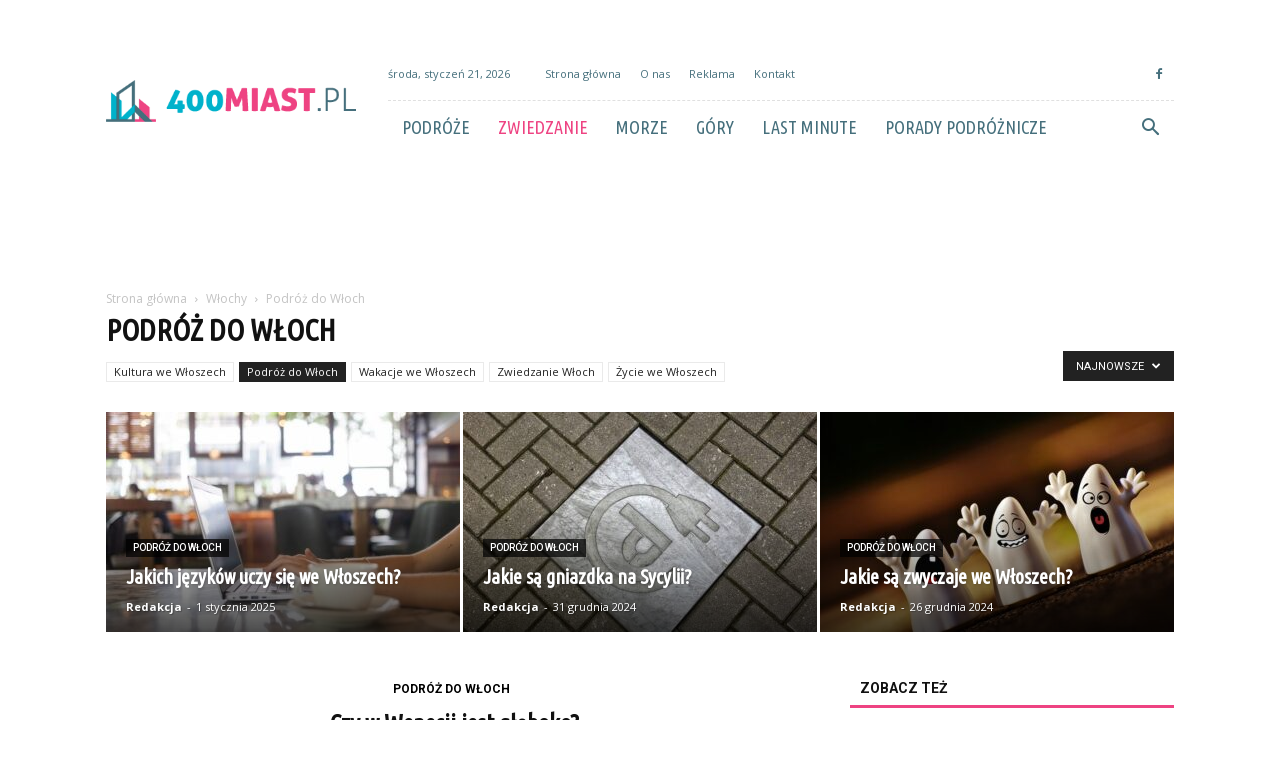

--- FILE ---
content_type: text/html; charset=UTF-8
request_url: https://www.400miast.pl/category/zwiedzanie/wlochy/podroz-do-wloch/
body_size: 105129
content:
<!doctype html >
<!--[if IE 8]>    <html class="ie8" lang="en"> <![endif]-->
<!--[if IE 9]>    <html class="ie9" lang="en"> <![endif]-->
<!--[if gt IE 8]><!--> <html lang="pl-PL" prefix="og: http://ogp.me/ns#"> <!--<![endif]-->
<head>
    <title>Podróż do Włoch - 400miast.pl</title>
    <meta charset="UTF-8" />
    <meta name="viewport" content="width=device-width, initial-scale=1.0">
    <link rel="pingback" href="https://www.400miast.pl/xmlrpc.php" />
    
<!-- This site is optimized with the Yoast SEO plugin v8.4 - https://yoast.com/wordpress/plugins/seo/ -->
<link rel="canonical" href="https://www.400miast.pl/category/zwiedzanie/wlochy/podroz-do-wloch/" />
<link rel="next" href="https://www.400miast.pl/category/zwiedzanie/wlochy/podroz-do-wloch/page/2/" />
<meta property="og:locale" content="pl_PL" />
<meta property="og:type" content="object" />
<meta property="og:title" content="Podróż do Włoch - 400miast.pl" />
<meta property="og:url" content="https://www.400miast.pl/category/zwiedzanie/wlochy/podroz-do-wloch/" />
<meta property="og:site_name" content="400miast.pl" />
<meta name="twitter:card" content="summary_large_image" />
<meta name="twitter:title" content="Podróż do Włoch - 400miast.pl" />
<!-- / Yoast SEO plugin. -->

<link rel='dns-prefetch' href='//s0.wp.com' />
<link rel='dns-prefetch' href='//fonts.googleapis.com' />
<link rel='dns-prefetch' href='//s.w.org' />
<link rel="alternate" type="application/rss+xml" title="400miast.pl &raquo; Kanał z wpisami" href="https://www.400miast.pl/feed/" />
<link rel="alternate" type="application/rss+xml" title="400miast.pl &raquo; Kanał z komentarzami" href="https://www.400miast.pl/comments/feed/" />
<link rel="alternate" type="application/rss+xml" title="400miast.pl &raquo; Kanał z wpisami zaszufladkowanymi do kategorii Podróż do Włoch" href="https://www.400miast.pl/category/zwiedzanie/wlochy/podroz-do-wloch/feed/" />
		<script type="text/javascript">
			window._wpemojiSettings = {"baseUrl":"https:\/\/s.w.org\/images\/core\/emoji\/11\/72x72\/","ext":".png","svgUrl":"https:\/\/s.w.org\/images\/core\/emoji\/11\/svg\/","svgExt":".svg","source":{"concatemoji":"https:\/\/www.400miast.pl\/wp-includes\/js\/wp-emoji-release.min.js?ver=4.9.26"}};
			!function(e,a,t){var n,r,o,i=a.createElement("canvas"),p=i.getContext&&i.getContext("2d");function s(e,t){var a=String.fromCharCode;p.clearRect(0,0,i.width,i.height),p.fillText(a.apply(this,e),0,0);e=i.toDataURL();return p.clearRect(0,0,i.width,i.height),p.fillText(a.apply(this,t),0,0),e===i.toDataURL()}function c(e){var t=a.createElement("script");t.src=e,t.defer=t.type="text/javascript",a.getElementsByTagName("head")[0].appendChild(t)}for(o=Array("flag","emoji"),t.supports={everything:!0,everythingExceptFlag:!0},r=0;r<o.length;r++)t.supports[o[r]]=function(e){if(!p||!p.fillText)return!1;switch(p.textBaseline="top",p.font="600 32px Arial",e){case"flag":return s([55356,56826,55356,56819],[55356,56826,8203,55356,56819])?!1:!s([55356,57332,56128,56423,56128,56418,56128,56421,56128,56430,56128,56423,56128,56447],[55356,57332,8203,56128,56423,8203,56128,56418,8203,56128,56421,8203,56128,56430,8203,56128,56423,8203,56128,56447]);case"emoji":return!s([55358,56760,9792,65039],[55358,56760,8203,9792,65039])}return!1}(o[r]),t.supports.everything=t.supports.everything&&t.supports[o[r]],"flag"!==o[r]&&(t.supports.everythingExceptFlag=t.supports.everythingExceptFlag&&t.supports[o[r]]);t.supports.everythingExceptFlag=t.supports.everythingExceptFlag&&!t.supports.flag,t.DOMReady=!1,t.readyCallback=function(){t.DOMReady=!0},t.supports.everything||(n=function(){t.readyCallback()},a.addEventListener?(a.addEventListener("DOMContentLoaded",n,!1),e.addEventListener("load",n,!1)):(e.attachEvent("onload",n),a.attachEvent("onreadystatechange",function(){"complete"===a.readyState&&t.readyCallback()})),(n=t.source||{}).concatemoji?c(n.concatemoji):n.wpemoji&&n.twemoji&&(c(n.twemoji),c(n.wpemoji)))}(window,document,window._wpemojiSettings);
		</script>
		<style type="text/css">
img.wp-smiley,
img.emoji {
	display: inline !important;
	border: none !important;
	box-shadow: none !important;
	height: 1em !important;
	width: 1em !important;
	margin: 0 .07em !important;
	vertical-align: -0.1em !important;
	background: none !important;
	padding: 0 !important;
}
</style>
<link rel='stylesheet' id='google-fonts-style-css'  href='https://fonts.googleapis.com/css?family=Ubuntu+Condensed%3A400%7COpen+Sans%3A300italic%2C400%2C400italic%2C600%2C600italic%2C700%7CRoboto%3A300%2C400%2C400italic%2C500%2C500italic%2C700%2C900&#038;ver=7.8.1' type='text/css' media='all' />
<link rel='stylesheet' id='js_composer_front-css'  href='https://www.400miast.pl/wp-content/plugins/js_composer/assets/css/js_composer.min.css?ver=5.1.1' type='text/css' media='all' />
<link rel='stylesheet' id='td-theme-css'  href='https://www.400miast.pl/wp-content/themes/Newspaper/style.css?ver=7.8.1' type='text/css' media='all' />
<link rel='stylesheet' id='td-theme-demo-style-css'  href='https://www.400miast.pl/wp-content/themes/Newspaper/includes/demos/blog_travel/demo_style.css?ver=7.8.1' type='text/css' media='all' />
<link rel='stylesheet' id='jetpack_css-css'  href='https://www.400miast.pl/wp-content/plugins/jetpack/css/jetpack.css?ver=6.6.5' type='text/css' media='all' />
<script type='text/javascript' src='https://www.400miast.pl/wp-includes/js/jquery/jquery.js?ver=1.12.4'></script>
<script type='text/javascript' src='https://www.400miast.pl/wp-includes/js/jquery/jquery-migrate.min.js?ver=1.4.1'></script>
<link rel='https://api.w.org/' href='https://www.400miast.pl/wp-json/' />
<link rel="EditURI" type="application/rsd+xml" title="RSD" href="https://www.400miast.pl/xmlrpc.php?rsd" />
<link rel="wlwmanifest" type="application/wlwmanifest+xml" href="https://www.400miast.pl/wp-includes/wlwmanifest.xml" /> 
<meta name="generator" content="WordPress 4.9.26" />

<link rel='dns-prefetch' href='//v0.wordpress.com'/>
<style type='text/css'>img#wpstats{display:none}</style><!--[if lt IE 9]><script src="https://html5shim.googlecode.com/svn/trunk/html5.js"></script><![endif]-->
    <meta name="generator" content="Powered by Visual Composer - drag and drop page builder for WordPress."/>
<!--[if lte IE 9]><link rel="stylesheet" type="text/css" href="https://www.400miast.pl/wp-content/plugins/js_composer/assets/css/vc_lte_ie9.min.css" media="screen"><![endif]-->
<!-- JS generated by theme -->

<script>
    
    

	    var tdBlocksArray = []; //here we store all the items for the current page

	    //td_block class - each ajax block uses a object of this class for requests
	    function tdBlock() {
		    this.id = '';
		    this.block_type = 1; //block type id (1-234 etc)
		    this.atts = '';
		    this.td_column_number = '';
		    this.td_current_page = 1; //
		    this.post_count = 0; //from wp
		    this.found_posts = 0; //from wp
		    this.max_num_pages = 0; //from wp
		    this.td_filter_value = ''; //current live filter value
		    this.is_ajax_running = false;
		    this.td_user_action = ''; // load more or infinite loader (used by the animation)
		    this.header_color = '';
		    this.ajax_pagination_infinite_stop = ''; //show load more at page x
	    }


        // td_js_generator - mini detector
        (function(){
            var htmlTag = document.getElementsByTagName("html")[0];

            if ( navigator.userAgent.indexOf("MSIE 10.0") > -1 ) {
                htmlTag.className += ' ie10';
            }

            if ( !!navigator.userAgent.match(/Trident.*rv\:11\./) ) {
                htmlTag.className += ' ie11';
            }

            if ( /(iPad|iPhone|iPod)/g.test(navigator.userAgent) ) {
                htmlTag.className += ' td-md-is-ios';
            }

            var user_agent = navigator.userAgent.toLowerCase();
            if ( user_agent.indexOf("android") > -1 ) {
                htmlTag.className += ' td-md-is-android';
            }

            if ( -1 !== navigator.userAgent.indexOf('Mac OS X')  ) {
                htmlTag.className += ' td-md-is-os-x';
            }

            if ( /chrom(e|ium)/.test(navigator.userAgent.toLowerCase()) ) {
               htmlTag.className += ' td-md-is-chrome';
            }

            if ( -1 !== navigator.userAgent.indexOf('Firefox') ) {
                htmlTag.className += ' td-md-is-firefox';
            }

            if ( -1 !== navigator.userAgent.indexOf('Safari') && -1 === navigator.userAgent.indexOf('Chrome') ) {
                htmlTag.className += ' td-md-is-safari';
            }

            if( -1 !== navigator.userAgent.indexOf('IEMobile') ){
                htmlTag.className += ' td-md-is-iemobile';
            }

        })();




        var tdLocalCache = {};

        ( function () {
            "use strict";

            tdLocalCache = {
                data: {},
                remove: function (resource_id) {
                    delete tdLocalCache.data[resource_id];
                },
                exist: function (resource_id) {
                    return tdLocalCache.data.hasOwnProperty(resource_id) && tdLocalCache.data[resource_id] !== null;
                },
                get: function (resource_id) {
                    return tdLocalCache.data[resource_id];
                },
                set: function (resource_id, cachedData) {
                    tdLocalCache.remove(resource_id);
                    tdLocalCache.data[resource_id] = cachedData;
                }
            };
        })();

    
    
var td_viewport_interval_list=[{"limitBottom":767,"sidebarWidth":228},{"limitBottom":1018,"sidebarWidth":300},{"limitBottom":1140,"sidebarWidth":324}];
var td_animation_stack_effect="type0";
var tds_animation_stack=true;
var td_animation_stack_specific_selectors=".entry-thumb, img";
var td_animation_stack_general_selectors=".td-animation-stack img, .td-animation-stack .entry-thumb, .post img";
var td_ajax_url="https:\/\/www.400miast.pl\/wp-admin\/admin-ajax.php?td_theme_name=Newspaper&v=7.8.1";
var td_get_template_directory_uri="https:\/\/www.400miast.pl\/wp-content\/themes\/Newspaper";
var tds_snap_menu="";
var tds_logo_on_sticky="";
var tds_header_style="8";
var td_please_wait="Prosz\u0119 czeka\u0107 ...";
var td_email_user_pass_incorrect="U\u017cytkownik lub has\u0142o niepoprawne!";
var td_email_user_incorrect="E-mail lub nazwa u\u017cytkownika jest niepoprawna!";
var td_email_incorrect="E-mail niepoprawny!";
var tds_more_articles_on_post_enable="";
var tds_more_articles_on_post_time_to_wait="";
var tds_more_articles_on_post_pages_distance_from_top=0;
var tds_theme_color_site_wide="#ee4382";
var tds_smart_sidebar="enabled";
var tdThemeName="Newspaper";
var td_magnific_popup_translation_tPrev="Poprzedni (Strza\u0142ka w lewo)";
var td_magnific_popup_translation_tNext="Nast\u0119pny (Strza\u0142ka w prawo)";
var td_magnific_popup_translation_tCounter="%curr% z %total%";
var td_magnific_popup_translation_ajax_tError="Zawarto\u015b\u0107 z %url% nie mo\u017ce by\u0107 za\u0142adowana.";
var td_magnific_popup_translation_image_tError="Obraz #%curr% nie mo\u017ce by\u0107 za\u0142adowany.";
var td_ad_background_click_link="";
var td_ad_background_click_target="";
</script>


<!-- Header style compiled by theme -->

<style>
    
.td-header-wrap .black-menu .sf-menu > .current-menu-item > a,
    .td-header-wrap .black-menu .sf-menu > .current-menu-ancestor > a,
    .td-header-wrap .black-menu .sf-menu > .current-category-ancestor > a,
    .td-header-wrap .black-menu .sf-menu > li > a:hover,
    .td-header-wrap .black-menu .sf-menu > .sfHover > a,
    .td-header-style-12 .td-header-menu-wrap-full,
    .sf-menu > .current-menu-item > a:after,
    .sf-menu > .current-menu-ancestor > a:after,
    .sf-menu > .current-category-ancestor > a:after,
    .sf-menu > li:hover > a:after,
    .sf-menu > .sfHover > a:after,
    .td-header-style-12 .td-affix,
    .header-search-wrap .td-drop-down-search:after,
    .header-search-wrap .td-drop-down-search .btn:hover,
    input[type=submit]:hover,
    .td-read-more a,
    .td-post-category:hover,
    .td-grid-style-1.td-hover-1 .td-big-grid-post:hover .td-post-category,
    .td-grid-style-5.td-hover-1 .td-big-grid-post:hover .td-post-category,
    .td_top_authors .td-active .td-author-post-count,
    .td_top_authors .td-active .td-author-comments-count,
    .td_top_authors .td_mod_wrap:hover .td-author-post-count,
    .td_top_authors .td_mod_wrap:hover .td-author-comments-count,
    .td-404-sub-sub-title a:hover,
    .td-search-form-widget .wpb_button:hover,
    .td-rating-bar-wrap div,
    .td_category_template_3 .td-current-sub-category,
    .dropcap,
    .td_wrapper_video_playlist .td_video_controls_playlist_wrapper,
    .wpb_default,
    .wpb_default:hover,
    .td-left-smart-list:hover,
    .td-right-smart-list:hover,
    .woocommerce-checkout .woocommerce input.button:hover,
    .woocommerce-page .woocommerce a.button:hover,
    .woocommerce-account div.woocommerce .button:hover,
    #bbpress-forums button:hover,
    .bbp_widget_login .button:hover,
    .td-footer-wrapper .td-post-category,
    .td-footer-wrapper .widget_product_search input[type="submit"]:hover,
    .woocommerce .product a.button:hover,
    .woocommerce .product #respond input#submit:hover,
    .woocommerce .checkout input#place_order:hover,
    .woocommerce .woocommerce.widget .button:hover,
    .single-product .product .summary .cart .button:hover,
    .woocommerce-cart .woocommerce table.cart .button:hover,
    .woocommerce-cart .woocommerce .shipping-calculator-form .button:hover,
    .td-next-prev-wrap a:hover,
    .td-load-more-wrap a:hover,
    .td-post-small-box a:hover,
    .page-nav .current,
    .page-nav:first-child > div,
    .td_category_template_8 .td-category-header .td-category a.td-current-sub-category,
    .td_category_template_4 .td-category-siblings .td-category a:hover,
    #bbpress-forums .bbp-pagination .current,
    #bbpress-forums #bbp-single-user-details #bbp-user-navigation li.current a,
    .td-theme-slider:hover .slide-meta-cat a,
    a.vc_btn-black:hover,
    .td-trending-now-wrapper:hover .td-trending-now-title,
    .td-scroll-up,
    .td-smart-list-button:hover,
    .td-weather-information:before,
    .td-weather-week:before,
    .td_block_exchange .td-exchange-header:before,
    .td_block_big_grid_9.td-grid-style-1 .td-post-category,
    .td_block_big_grid_9.td-grid-style-5 .td-post-category,
    .td-grid-style-6.td-hover-1 .td-module-thumb:after,
    .td-pulldown-syle-2 .td-subcat-dropdown ul:after,
    .td_block_template_9 .td-block-title:after,
    .td_block_template_15 .td-block-title:before {
        background-color: #ee4382;
    }

    .global-block-template-4 .td-related-title .td-cur-simple-item:before {
        border-color: #ee4382 transparent transparent transparent !important;
    }

    .woocommerce .woocommerce-message .button:hover,
    .woocommerce .woocommerce-error .button:hover,
    .woocommerce .woocommerce-info .button:hover,
    .global-block-template-4 .td-related-title .td-cur-simple-item,
    .global-block-template-3 .td-related-title .td-cur-simple-item,
    .global-block-template-9 .td-related-title:after {
        background-color: #ee4382 !important;
    }

    .woocommerce .product .onsale,
    .woocommerce.widget .ui-slider .ui-slider-handle {
        background: none #ee4382;
    }

    .woocommerce.widget.widget_layered_nav_filters ul li a {
        background: none repeat scroll 0 0 #ee4382 !important;
    }

    a,
    cite a:hover,
    .td_mega_menu_sub_cats .cur-sub-cat,
    .td-mega-span h3 a:hover,
    .td_mod_mega_menu:hover .entry-title a,
    .header-search-wrap .result-msg a:hover,
    .top-header-menu li a:hover,
    .top-header-menu .current-menu-item > a,
    .top-header-menu .current-menu-ancestor > a,
    .top-header-menu .current-category-ancestor > a,
    .td-social-icon-wrap > a:hover,
    .td-header-sp-top-widget .td-social-icon-wrap a:hover,
    .td-page-content blockquote p,
    .td-post-content blockquote p,
    .mce-content-body blockquote p,
    .comment-content blockquote p,
    .wpb_text_column blockquote p,
    .td_block_text_with_title blockquote p,
    .td_module_wrap:hover .entry-title a,
    .td-subcat-filter .td-subcat-list a:hover,
    .td-subcat-filter .td-subcat-dropdown a:hover,
    .td_quote_on_blocks,
    .dropcap2,
    .dropcap3,
    .td_top_authors .td-active .td-authors-name a,
    .td_top_authors .td_mod_wrap:hover .td-authors-name a,
    .td-post-next-prev-content a:hover,
    .author-box-wrap .td-author-social a:hover,
    .td-author-name a:hover,
    .td-author-url a:hover,
    .td_mod_related_posts:hover h3 > a,
    .td-post-template-11 .td-related-title .td-related-left:hover,
    .td-post-template-11 .td-related-title .td-related-right:hover,
    .td-post-template-11 .td-related-title .td-cur-simple-item,
    .td-post-template-11 .td_block_related_posts .td-next-prev-wrap a:hover,
    .comment-reply-link:hover,
    .logged-in-as a:hover,
    #cancel-comment-reply-link:hover,
    .td-search-query,
    .td-category-header .td-pulldown-category-filter-link:hover,
    .td-category-siblings .td-subcat-dropdown a:hover,
    .td-category-siblings .td-subcat-dropdown a.td-current-sub-category,
    .widget a:hover,
    .archive .widget_archive .current,
    .archive .widget_archive .current a,
    .widget_calendar tfoot a:hover,
    .woocommerce a.added_to_cart:hover,
    #bbpress-forums li.bbp-header .bbp-reply-content span a:hover,
    #bbpress-forums .bbp-forum-freshness a:hover,
    #bbpress-forums .bbp-topic-freshness a:hover,
    #bbpress-forums .bbp-forums-list li a:hover,
    #bbpress-forums .bbp-forum-title:hover,
    #bbpress-forums .bbp-topic-permalink:hover,
    #bbpress-forums .bbp-topic-started-by a:hover,
    #bbpress-forums .bbp-topic-started-in a:hover,
    #bbpress-forums .bbp-body .super-sticky li.bbp-topic-title .bbp-topic-permalink,
    #bbpress-forums .bbp-body .sticky li.bbp-topic-title .bbp-topic-permalink,
    .widget_display_replies .bbp-author-name,
    .widget_display_topics .bbp-author-name,
    .footer-text-wrap .footer-email-wrap a,
    .td-subfooter-menu li a:hover,
    .footer-social-wrap a:hover,
    a.vc_btn-black:hover,
    .td-smart-list-dropdown-wrap .td-smart-list-button:hover,
    .td_module_17 .td-read-more a:hover,
    .td_module_18 .td-read-more a:hover,
    .td_module_19 .td-post-author-name a:hover,
    .td-instagram-user a,
    .td-pulldown-syle-2 .td-subcat-dropdown:hover .td-subcat-more span,
    .td-pulldown-syle-2 .td-subcat-dropdown:hover .td-subcat-more i,
    .td-pulldown-syle-3 .td-subcat-dropdown:hover .td-subcat-more span,
    .td-pulldown-syle-3 .td-subcat-dropdown:hover .td-subcat-more i,
    .td-block-title-wrap .td-wrapper-pulldown-filter .td-pulldown-filter-display-option:hover,
    .td-block-title-wrap .td-wrapper-pulldown-filter .td-pulldown-filter-display-option:hover i,
    .td-block-title-wrap .td-wrapper-pulldown-filter .td-pulldown-filter-link:hover,
    .td-block-title-wrap .td-wrapper-pulldown-filter .td-pulldown-filter-item .td-cur-simple-item,
    .global-block-template-2 .td-related-title .td-cur-simple-item,
    .global-block-template-5 .td-related-title .td-cur-simple-item,
    .global-block-template-6 .td-related-title .td-cur-simple-item,
    .global-block-template-7 .td-related-title .td-cur-simple-item,
    .global-block-template-8 .td-related-title .td-cur-simple-item,
    .global-block-template-9 .td-related-title .td-cur-simple-item,
    .global-block-template-10 .td-related-title .td-cur-simple-item,
    .global-block-template-11 .td-related-title .td-cur-simple-item,
    .global-block-template-12 .td-related-title .td-cur-simple-item,
    .global-block-template-13 .td-related-title .td-cur-simple-item,
    .global-block-template-14 .td-related-title .td-cur-simple-item,
    .global-block-template-15 .td-related-title .td-cur-simple-item,
    .global-block-template-16 .td-related-title .td-cur-simple-item,
    .global-block-template-17 .td-related-title .td-cur-simple-item,
    .td-theme-wrap .sf-menu ul .td-menu-item > a:hover,
    .td-theme-wrap .sf-menu ul .sfHover > a,
    .td-theme-wrap .sf-menu ul .current-menu-ancestor > a,
    .td-theme-wrap .sf-menu ul .current-category-ancestor > a,
    .td-theme-wrap .sf-menu ul .current-menu-item > a {
        color: #ee4382;
    }

    a.vc_btn-black.vc_btn_square_outlined:hover,
    a.vc_btn-black.vc_btn_outlined:hover,
    .td-mega-menu-page .wpb_content_element ul li a:hover,
     .td-theme-wrap .td-aj-search-results .td_module_wrap:hover .entry-title a,
    .td-theme-wrap .header-search-wrap .result-msg a:hover {
        color: #ee4382 !important;
    }

    .td-next-prev-wrap a:hover,
    .td-load-more-wrap a:hover,
    .td-post-small-box a:hover,
    .page-nav .current,
    .page-nav:first-child > div,
    .td_category_template_8 .td-category-header .td-category a.td-current-sub-category,
    .td_category_template_4 .td-category-siblings .td-category a:hover,
    #bbpress-forums .bbp-pagination .current,
    .post .td_quote_box,
    .page .td_quote_box,
    a.vc_btn-black:hover,
    .td_block_template_5 .td-block-title > * {
        border-color: #ee4382;
    }

    .td_wrapper_video_playlist .td_video_currently_playing:after {
        border-color: #ee4382 !important;
    }

    .header-search-wrap .td-drop-down-search:before {
        border-color: transparent transparent #ee4382 transparent;
    }

    .block-title > span,
    .block-title > a,
    .block-title > label,
    .widgettitle,
    .widgettitle:after,
    .td-trending-now-title,
    .td-trending-now-wrapper:hover .td-trending-now-title,
    .wpb_tabs li.ui-tabs-active a,
    .wpb_tabs li:hover a,
    .vc_tta-container .vc_tta-color-grey.vc_tta-tabs-position-top.vc_tta-style-classic .vc_tta-tabs-container .vc_tta-tab.vc_active > a,
    .vc_tta-container .vc_tta-color-grey.vc_tta-tabs-position-top.vc_tta-style-classic .vc_tta-tabs-container .vc_tta-tab:hover > a,
    .td_block_template_1 .td-related-title .td-cur-simple-item,
    .woocommerce .product .products h2,
    .td-subcat-filter .td-subcat-dropdown:hover .td-subcat-more {
    	background-color: #ee4382;
    }

    .woocommerce div.product .woocommerce-tabs ul.tabs li.active {
    	background-color: #ee4382 !important;
    }

    .block-title,
    .td_block_template_1 .td-related-title,
    .wpb_tabs .wpb_tabs_nav,
    .vc_tta-container .vc_tta-color-grey.vc_tta-tabs-position-top.vc_tta-style-classic .vc_tta-tabs-container,
    .woocommerce div.product .woocommerce-tabs ul.tabs:before {
        border-color: #ee4382;
    }
    .td_block_wrap .td-subcat-item a.td-cur-simple-item {
	    color: #ee4382;
	}


    
    .td-grid-style-4 .entry-title
    {
        background-color: rgba(238, 67, 130, 0.7);
    }

    
    .td-theme-wrap .block-title > span,
    .td-theme-wrap .block-title > span > a,
    .td-theme-wrap .widget_rss .block-title .rsswidget,
    .td-theme-wrap .block-title > a,
    .widgettitle,
    .widgettitle > a,
    .td-trending-now-title,
    .wpb_tabs li.ui-tabs-active a,
    .wpb_tabs li:hover a,
    .vc_tta-container .vc_tta-color-grey.vc_tta-tabs-position-top.vc_tta-style-classic .vc_tta-tabs-container .vc_tta-tab.vc_active > a,
    .vc_tta-container .vc_tta-color-grey.vc_tta-tabs-position-top.vc_tta-style-classic .vc_tta-tabs-container .vc_tta-tab:hover > a,
    .td-related-title .td-cur-simple-item,
    .woocommerce div.product .woocommerce-tabs ul.tabs li.active,
    .woocommerce .product .products h2,
    .td-theme-wrap .td_block_template_2 .td-block-title > *,
    .td-theme-wrap .td_block_template_3 .td-block-title > *,
    .td-theme-wrap .td_block_template_4 .td-block-title > *,
    .td-theme-wrap .td_block_template_5 .td-block-title > *,
    .td-theme-wrap .td_block_template_6 .td-block-title > *,
    .td-theme-wrap .td_block_template_6 .td-block-title:before,
    .td-theme-wrap .td_block_template_7 .td-block-title > *,
    .td-theme-wrap .td_block_template_8 .td-block-title > *,
    .td-theme-wrap .td_block_template_9 .td-block-title > *,
    .td-theme-wrap .td_block_template_10 .td-block-title > *,
    .td-theme-wrap .td_block_template_11 .td-block-title > *,
    .td-theme-wrap .td_block_template_12 .td-block-title > *,
    .td-theme-wrap .td_block_template_13 .td-block-title > span,
    .td-theme-wrap .td_block_template_13 .td-block-title > a,
    .td-theme-wrap .td_block_template_14 .td-block-title > *,
    .td-theme-wrap .td_block_template_14 .td-block-title-wrap .td-wrapper-pulldown-filter .td-pulldown-filter-display-option,
    .td-theme-wrap .td_block_template_14 .td-block-title-wrap .td-wrapper-pulldown-filter .td-pulldown-filter-display-option i,
    .td-theme-wrap .td_block_template_14 .td-block-title-wrap .td-wrapper-pulldown-filter .td-pulldown-filter-display-option:hover,
    .td-theme-wrap .td_block_template_14 .td-block-title-wrap .td-wrapper-pulldown-filter .td-pulldown-filter-display-option:hover i,
    .td-theme-wrap .td_block_template_15 .td-block-title > *,
    .td-theme-wrap .td_block_template_15 .td-block-title-wrap .td-wrapper-pulldown-filter,
    .td-theme-wrap .td_block_template_15 .td-block-title-wrap .td-wrapper-pulldown-filter i,
    .td-theme-wrap .td_block_template_16 .td-block-title > *,
    .td-theme-wrap .td_block_template_17 .td-block-title > * {
    	color: #111111;
    }


    
    .td-header-top-menu,
    .td-header-top-menu a,
    .td-header-wrap .td-header-top-menu-full .td-header-top-menu,
    .td-header-wrap .td-header-top-menu-full a,
    .td-header-style-8 .td-header-top-menu,
    .td-header-style-8 .td-header-top-menu a {
        color: #456f7c;
    }

    
    .top-header-menu .current-menu-item > a,
    .top-header-menu .current-menu-ancestor > a,
    .top-header-menu .current-category-ancestor > a,
    .top-header-menu li a:hover {
        color: #ee4382;
    }

    
    .td-header-wrap .td-header-sp-top-widget .td-icon-font {
        color: #456f7c;
    }

    
    .sf-menu > .current-menu-item > a:after,
    .sf-menu > .current-menu-ancestor > a:after,
    .sf-menu > .current-category-ancestor > a:after,
    .sf-menu > li:hover > a:after,
    .sf-menu > .sfHover > a:after,
    .td_block_mega_menu .td-next-prev-wrap a:hover,
    .td-mega-span .td-post-category:hover,
    .td-header-wrap .black-menu .sf-menu > li > a:hover,
    .td-header-wrap .black-menu .sf-menu > .current-menu-ancestor > a,
    .td-header-wrap .black-menu .sf-menu > .sfHover > a,
    .header-search-wrap .td-drop-down-search:after,
    .header-search-wrap .td-drop-down-search .btn:hover,
    .td-header-wrap .black-menu .sf-menu > .current-menu-item > a,
    .td-header-wrap .black-menu .sf-menu > .current-menu-ancestor > a,
    .td-header-wrap .black-menu .sf-menu > .current-category-ancestor > a {
        background-color: #ee4382;
    }


    .td_block_mega_menu .td-next-prev-wrap a:hover {
        border-color: #ee4382;
    }

    .header-search-wrap .td-drop-down-search:before {
        border-color: transparent transparent #ee4382 transparent;
    }

    .td_mega_menu_sub_cats .cur-sub-cat,
    .td_mod_mega_menu:hover .entry-title a,
    .td-theme-wrap .sf-menu ul .td-menu-item > a:hover,
    .td-theme-wrap .sf-menu ul .sfHover > a,
    .td-theme-wrap .sf-menu ul .current-menu-ancestor > a,
    .td-theme-wrap .sf-menu ul .current-category-ancestor > a,
    .td-theme-wrap .sf-menu ul .current-menu-item > a {
        color: #ee4382;
    }


    
    .td-header-wrap .td-header-menu-wrap .sf-menu > li > a,
    .td-header-wrap .header-search-wrap .td-icon-search {
        color: #456f7c;
    }

    
    .td-menu-background:before,
    .td-search-background:before {
        background: rgba(0,0,0,0.8);
        background: -moz-linear-gradient(top, rgba(0,0,0,0.8) 0%, rgba(0,0,0,0.9) 100%);
        background: -webkit-gradient(left top, left bottom, color-stop(0%, rgba(0,0,0,0.8)), color-stop(100%, rgba(0,0,0,0.9)));
        background: -webkit-linear-gradient(top, rgba(0,0,0,0.8) 0%, rgba(0,0,0,0.9) 100%);
        background: -o-linear-gradient(top, rgba(0,0,0,0.8) 0%, @mobileu_gradient_two_mob 100%);
        background: -ms-linear-gradient(top, rgba(0,0,0,0.8) 0%, rgba(0,0,0,0.9) 100%);
        background: linear-gradient(to bottom, rgba(0,0,0,0.8) 0%, rgba(0,0,0,0.9) 100%);
        filter: progid:DXImageTransform.Microsoft.gradient( startColorstr='rgba(0,0,0,0.8)', endColorstr='rgba(0,0,0,0.9)', GradientType=0 );
    }

    
    .td-footer-wrapper,
    .td-footer-wrapper .td_block_template_7 .td-block-title > *,
    .td-footer-wrapper .td_block_template_17 .td-block-title,
    .td-footer-wrapper .td-block-title-wrap .td-wrapper-pulldown-filter {
        background-color: #f9f9f9;
    }

    
    .td-footer-wrapper,
    .td-footer-wrapper a,
    .td-footer-wrapper .block-title a,
    .td-footer-wrapper .block-title span,
    .td-footer-wrapper .block-title label,
    .td-footer-wrapper .td-excerpt,
    .td-footer-wrapper .td-post-author-name span,
    .td-footer-wrapper .td-post-date,
    .td-footer-wrapper .td-social-style3 .td_social_type a,
    .td-footer-wrapper .td-social-style3,
    .td-footer-wrapper .td-social-style4 .td_social_type a,
    .td-footer-wrapper .td-social-style4,
    .td-footer-wrapper .td-social-style9,
    .td-footer-wrapper .td-social-style10,
    .td-footer-wrapper .td-social-style2 .td_social_type a,
    .td-footer-wrapper .td-social-style8 .td_social_type a,
    .td-footer-wrapper .td-social-style2 .td_social_type,
    .td-footer-wrapper .td-social-style8 .td_social_type,
    .td-footer-template-13 .td-social-name,
    .td-footer-wrapper .td_block_template_7 .td-block-title > * {
        color: #456f7c;
    }

    .td-footer-wrapper .widget_calendar th,
    .td-footer-wrapper .widget_calendar td,
    .td-footer-wrapper .td-social-style2 .td_social_type .td-social-box,
    .td-footer-wrapper .td-social-style8 .td_social_type .td-social-box,
    .td-social-style-2 .td-icon-font:after {
        border-color: #456f7c;
    }

    .td-footer-wrapper .td-module-comments a,
    .td-footer-wrapper .td-post-category,
    .td-footer-wrapper .td-slide-meta .td-post-author-name span,
    .td-footer-wrapper .td-slide-meta .td-post-date {
        color: #fff;
    }

    
    .td-footer-bottom-full .td-container::before {
        background-color: rgba(69, 111, 124, 0.1);
    }

    
	.td-footer-wrapper .block-title > span,
    .td-footer-wrapper .block-title > a,
    .td-footer-wrapper .widgettitle,
    .td-theme-wrap .td-footer-wrapper .td-container .td-block-title > *,
    .td-theme-wrap .td-footer-wrapper .td_block_template_6 .td-block-title:before {
    	color: #ee4382;
    }

    
    .td-footer-wrapper .footer-social-wrap .td-icon-font {
        color: #456f7c;
    }

    
    .td-sub-footer-container {
        background-color: #ee4382;
    }

    
    .td-sub-footer-container,
    .td-subfooter-menu li a {
        color: #ffffff;
    }

    
    ul.sf-menu > .td-menu-item > a {
        font-family:"Ubuntu Condensed";
	font-size:18px;
	font-weight:normal;
	
    }
    
    .sf-menu ul .td-menu-item a {
        font-family:"Ubuntu Condensed";
	font-size:16px;
	font-weight:normal;
	
    }
	
    .td_mod_mega_menu .item-details a {
        font-family:"Ubuntu Condensed";
	font-size:16px;
	
    }
    
    .block-title > span,
    .block-title > a,
    .widgettitle,
    .td-trending-now-title,
    .wpb_tabs li a,
    .vc_tta-container .vc_tta-color-grey.vc_tta-tabs-position-top.vc_tta-style-classic .vc_tta-tabs-container .vc_tta-tab > a,
    .td-theme-wrap .td-related-title a,
    .woocommerce div.product .woocommerce-tabs ul.tabs li a,
    .woocommerce .product .products h2,
    .td-theme-wrap .td-block-title {
        font-weight:bold;
	
    }
    
	.td_module_wrap .td-module-title {
		font-family:"Ubuntu Condensed";
	
	}
     
    .td_module_6 .td-module-title {
    	font-size:16px;
	
    }
    
    .td-theme-slider.iosSlider-col-2 .td-module-title a {
        font-family:"Ubuntu Condensed";
	
    }
    
    .td-theme-slider.iosSlider-col-3 .td-module-title a {
        font-family:"Ubuntu Condensed";
	
    }
    
    .td-big-grid-post.td-big-thumb .td-big-grid-meta,
    .td-big-thumb .td-big-grid-meta .entry-title {
        font-family:"Ubuntu Condensed";
	
    }
    
    .td-big-grid-post.td-medium-thumb .td-big-grid-meta,
    .td-medium-thumb .td-big-grid-meta .entry-title {
        font-family:"Ubuntu Condensed";
	
    }
    
    .td-big-grid-post.td-small-thumb .td-big-grid-meta,
    .td-small-thumb .td-big-grid-meta .entry-title {
        font-family:"Ubuntu Condensed";
	
    }
    
    .td-big-grid-post.td-tiny-thumb .td-big-grid-meta,
    .td-tiny-thumb .td-big-grid-meta .entry-title {
        font-family:"Ubuntu Condensed";
	
    }
    
	#td-mobile-nav,
	#td-mobile-nav .wpb_button,
	.td-search-wrap-mob {
		font-family:"Ubuntu Condensed";
	
	}


	
	.post .td-post-header .entry-title {
		font-family:"Ubuntu Condensed";
	
	}
    
    .td-page-title,
    .woocommerce-page .page-title,
    .td-category-title-holder .td-page-title {
    	font-family:"Ubuntu Condensed";
	
    }



/* Style generated by theme for demo: blog_travel */

.td-blog-travel .block-title,
		.td-blog-travel .td-related-title{
    		border-bottom-color: #ee4382;
    	}

		
		.td-blog-travel .td-header-style-8 .sf-menu > li > a:hover,
		.td-blog-travel .td-header-style-8 .sf-menu > .sfHover > a,
		.td-blog-travel .td-header-style-8 .sf-menu > .current-menu-item > a,
		.td-blog-travel .td-header-style-8 .sf-menu > .current-menu-ancestor > a,
		.td-blog-travel .td-header-style-8 .sf-menu > .current-category-ancestor > a {
		 	color: #ee4382;
		}
</style>

<script>
  (function(i,s,o,g,r,a,m){i['GoogleAnalyticsObject']=r;i[r]=i[r]||function(){
  (i[r].q=i[r].q||[]).push(arguments)},i[r].l=1*new Date();a=s.createElement(o),
  m=s.getElementsByTagName(o)[0];a.async=1;a.src=g;m.parentNode.insertBefore(a,m)
  })(window,document,'script','https://www.google-analytics.com/analytics.js','ga');

  ga('create', 'UA-127317556-2', 'auto');
  ga('send', 'pageview');

</script><noscript><style type="text/css"> .wpb_animate_when_almost_visible { opacity: 1; }</style></noscript></head>

<body class="archive category category-podroz-do-wloch category-20 global-block-template-1 td-blog-travel td_category_template_4 td_category_top_posts_style_5 wpb-js-composer js-comp-ver-5.1.1 vc_responsive td-animation-stack-type0 td-full-layout" itemscope="itemscope" itemtype="https://schema.org/WebPage">

        <div class="td-scroll-up"><i class="td-icon-menu-up"></i></div>
    
    <div class="td-menu-background"></div>
<div id="td-mobile-nav">
    <div class="td-mobile-container">
        <!-- mobile menu top section -->
        <div class="td-menu-socials-wrap">
            <!-- socials -->
            <div class="td-menu-socials">
                
        <span class="td-social-icon-wrap">
            <a target="_blank" href="https://www.facebook.com/400miastpl-481164782388497/" title="Facebook">
                <i class="td-icon-font td-icon-facebook"></i>
            </a>
        </span>            </div>
            <!-- close button -->
            <div class="td-mobile-close">
                <a href="#"><i class="td-icon-close-mobile"></i></a>
            </div>
        </div>

        <!-- login section -->
        
        <!-- menu section -->
        <div class="td-mobile-content">
            <div class="menu-kategorie-container"><ul id="menu-kategorie" class="td-mobile-main-menu"><li id="menu-item-30" class="menu-item menu-item-type-taxonomy menu-item-object-category menu-item-first menu-item-30"><a href="https://www.400miast.pl/category/podroze/">Podróże</a></li>
<li id="menu-item-32" class="menu-item menu-item-type-taxonomy menu-item-object-category current-category-ancestor menu-item-32"><a href="https://www.400miast.pl/category/zwiedzanie/">Zwiedzanie</a></li>
<li id="menu-item-29" class="menu-item menu-item-type-taxonomy menu-item-object-category menu-item-29"><a href="https://www.400miast.pl/category/morze/">Morze</a></li>
<li id="menu-item-27" class="menu-item menu-item-type-taxonomy menu-item-object-category menu-item-27"><a href="https://www.400miast.pl/category/gory/">Góry</a></li>
<li id="menu-item-28" class="menu-item menu-item-type-taxonomy menu-item-object-category menu-item-28"><a href="https://www.400miast.pl/category/last-minute/">Last minute</a></li>
<li id="menu-item-31" class="menu-item menu-item-type-taxonomy menu-item-object-category menu-item-31"><a href="https://www.400miast.pl/category/porady-podroznicze/">Porady podróżnicze</a></li>
</ul></div>        </div>
    </div>

    <!-- register/login section -->
    </div>    <div class="td-search-background"></div>
<div class="td-search-wrap-mob">
	<div class="td-drop-down-search" aria-labelledby="td-header-search-button">
		<form method="get" class="td-search-form" action="https://www.400miast.pl/">
			<!-- close button -->
			<div class="td-search-close">
				<a href="#"><i class="td-icon-close-mobile"></i></a>
			</div>
			<div role="search" class="td-search-input">
				<span>Wyszukiwanie</span>
				<input id="td-header-search-mob" type="text" value="" name="s" autocomplete="off" />
			</div>
		</form>
		<div id="td-aj-search-mob"></div>
	</div>
</div>    
    
    <div id="td-outer-wrap" class="td-theme-wrap">
    
        <!--
Header style 8
-->

<div class="td-header-wrap td-header-style-8">
    <div class="td-container td-container-wrap ">
        <div class="td-header-sp-logo">
                        <a class="td-main-logo" href="https://www.400miast.pl/">
                <img src="http://www.400miast.pl/wp-content/uploads/2018/10/400MIAST.png" alt="400MIAST" title="400MIAST"/>
                <span class="td-visual-hidden">400miast.pl</span>
            </a>
                </div>
    </div>
    <div class="td-header-top-menu-full td-container-wrap ">
        <div class="td-container">
            <div class="td-header-row td-header-top-menu">
                
    <div class="top-bar-style-1">
        
<div class="td-header-sp-top-menu">


	        <div class="td_data_time">
            <div >

                środa, styczeń 21, 2026
            </div>
        </div>
    <div class="menu-top-container"><ul id="menu-top" class="top-header-menu"><li id="menu-item-23" class="menu-item menu-item-type-post_type menu-item-object-page menu-item-home menu-item-first td-menu-item td-normal-menu menu-item-23"><a href="https://www.400miast.pl/">Strona główna</a></li>
<li id="menu-item-26" class="menu-item menu-item-type-post_type menu-item-object-page td-menu-item td-normal-menu menu-item-26"><a href="https://www.400miast.pl/o-nas/">O nas</a></li>
<li id="menu-item-25" class="menu-item menu-item-type-post_type menu-item-object-page td-menu-item td-normal-menu menu-item-25"><a href="https://www.400miast.pl/reklama/">Reklama</a></li>
<li id="menu-item-24" class="menu-item menu-item-type-post_type menu-item-object-page td-menu-item td-normal-menu menu-item-24"><a href="https://www.400miast.pl/kontakt/">Kontakt</a></li>
</ul></div></div>
        <div class="td-header-sp-top-widget">
    
        <span class="td-social-icon-wrap">
            <a target="_blank" href="https://www.facebook.com/400miastpl-481164782388497/" title="Facebook">
                <i class="td-icon-font td-icon-facebook"></i>
            </a>
        </span></div>
    </div>

<!-- LOGIN MODAL -->
            </div>
        </div>
    </div>
    <div class="td-header-menu-wrap-full td-container-wrap ">
        <div class="td-header-menu-wrap td-header-gradient">
            <div class="td-container">
                <div class="td-header-row td-header-main-menu">
                    <div id="td-header-menu" role="navigation">
    <div id="td-top-mobile-toggle"><a href="#"><i class="td-icon-font td-icon-mobile"></i></a></div>
    <div class="td-main-menu-logo td-logo-in-header">
                <a class="td-main-logo" href="https://www.400miast.pl/">
            <img src="http://www.400miast.pl/wp-content/uploads/2018/10/400MIAST.png" alt="400MIAST" title="400MIAST"/>
        </a>
        </div>
    <div class="menu-kategorie-container"><ul id="menu-kategorie-1" class="sf-menu"><li class="menu-item menu-item-type-taxonomy menu-item-object-category menu-item-first td-menu-item td-normal-menu menu-item-30"><a href="https://www.400miast.pl/category/podroze/">Podróże</a></li>
<li class="menu-item menu-item-type-taxonomy menu-item-object-category current-category-ancestor td-menu-item td-normal-menu menu-item-32"><a href="https://www.400miast.pl/category/zwiedzanie/">Zwiedzanie</a></li>
<li class="menu-item menu-item-type-taxonomy menu-item-object-category td-menu-item td-normal-menu menu-item-29"><a href="https://www.400miast.pl/category/morze/">Morze</a></li>
<li class="menu-item menu-item-type-taxonomy menu-item-object-category td-menu-item td-normal-menu menu-item-27"><a href="https://www.400miast.pl/category/gory/">Góry</a></li>
<li class="menu-item menu-item-type-taxonomy menu-item-object-category td-menu-item td-normal-menu menu-item-28"><a href="https://www.400miast.pl/category/last-minute/">Last minute</a></li>
<li class="menu-item menu-item-type-taxonomy menu-item-object-category td-menu-item td-normal-menu menu-item-31"><a href="https://www.400miast.pl/category/porady-podroznicze/">Porady podróżnicze</a></li>
</ul></div></div>


<div class="td-search-wrapper">
    <div id="td-top-search">
        <!-- Search -->
        <div class="header-search-wrap">
            <div class="dropdown header-search">
                <a id="td-header-search-button" href="#" role="button" class="dropdown-toggle " data-toggle="dropdown"><i class="td-icon-search"></i></a>
                <a id="td-header-search-button-mob" href="#" role="button" class="dropdown-toggle " data-toggle="dropdown"><i class="td-icon-search"></i></a>
            </div>
        </div>
    </div>
</div>

<div class="header-search-wrap">
	<div class="dropdown header-search">
		<div class="td-drop-down-search" aria-labelledby="td-header-search-button">
			<form method="get" class="td-search-form" action="https://www.400miast.pl/">
				<div role="search" class="td-head-form-search-wrap">
					<input id="td-header-search" type="text" value="" name="s" autocomplete="off" /><input class="wpb_button wpb_btn-inverse btn" type="submit" id="td-header-search-top" value="Wyszukiwanie" />
				</div>
			</form>
			<div id="td-aj-search"></div>
		</div>
	</div>
</div>                </div>
            </div>
        </div>
    </div>

    <div class="td-banner-wrap-full td-container-wrap ">
        <div class="td-container-header td-header-row td-header-header">
            <div class="td-header-sp-recs">
                <div class="td-header-rec-wrap">
    
 <!-- A generated by theme --> 

<script async src="//pagead2.googlesyndication.com/pagead/js/adsbygoogle.js"></script><div class="td-g-rec td-g-rec-id-header ">
<script type="text/javascript">
var td_screen_width = window.innerWidth;

                    if ( td_screen_width >= 1140 ) {
                        /* large monitors */
                        document.write('<ins class="adsbygoogle" style="display:inline-block;width:728px;height:90px" data-ad-client="ca-pub-3624369775460466" data-ad-slot="7601355017"></ins>');
                        (adsbygoogle = window.adsbygoogle || []).push({});
                    }
            
	                    if ( td_screen_width >= 1019  && td_screen_width < 1140 ) {
	                        /* landscape tablets */
                        document.write('<ins class="adsbygoogle" style="display:inline-block;width:468px;height:60px" data-ad-client="ca-pub-3624369775460466" data-ad-slot="7601355017"></ins>');
	                        (adsbygoogle = window.adsbygoogle || []).push({});
	                    }
	                
                    if ( td_screen_width >= 768  && td_screen_width < 1019 ) {
                        /* portrait tablets */
                        document.write('<ins class="adsbygoogle" style="display:inline-block;width:468px;height:60px" data-ad-client="ca-pub-3624369775460466" data-ad-slot="7601355017"></ins>');
                        (adsbygoogle = window.adsbygoogle || []).push({});
                    }
                
                    if ( td_screen_width < 768 ) {
                        /* Phones */
                        document.write('<ins class="adsbygoogle" style="display:inline-block;width:320px;height:50px" data-ad-client="ca-pub-3624369775460466" data-ad-slot="7601355017"></ins>');
                        (adsbygoogle = window.adsbygoogle || []).push({});
                    }
                </script>
</div>

 <!-- end A --> 


</div>            </div>
        </div>
    </div>

</div>



        <!-- subcategory -->
        <div class="td-category-header td-container-wrap">
            <div class="td-container">
                <div class="td-pb-row">
                    <div class="td-pb-span12">

                        <div class="td-crumb-container"><div class="entry-crumbs" itemscope itemtype="http://schema.org/BreadcrumbList"><span class="td-bred-first"><a href="https://www.400miast.pl/">Strona główna</a></span> <i class="td-icon-right td-bread-sep"></i> <span itemscope itemprop="itemListElement" itemtype="http://schema.org/ListItem">
                               <a title="Zobacz wszystkie wiadomości Włochy" class="entry-crumb" itemscope itemprop="item" itemtype="http://schema.org/Thing" href="https://www.400miast.pl/category/zwiedzanie/wlochy/">
                                  <span itemprop="name">Włochy</span>    </a>    <meta itemprop="position" content = "1"></span> <i class="td-icon-right td-bread-sep td-bred-no-url-last"></i> <span class="td-bred-no-url-last">Podróż do Włoch</span></div></div>
                        <h1 class="entry-title td-page-title">Podróż do Włoch</h1>
                        <div class="td-category-siblings"><ul class="td-category"><li class="entry-category"><a  class=""  href="https://www.400miast.pl/category/zwiedzanie/wlochy/kultura-we-wloszech/">Kultura we Włoszech</a></li><li class="entry-category"><a  class="td-current-sub-category"  href="https://www.400miast.pl/category/zwiedzanie/wlochy/podroz-do-wloch/">Podróż do Włoch</a></li><li class="entry-category"><a  class=""  href="https://www.400miast.pl/category/zwiedzanie/wlochy/wakacje-we-wloszech/">Wakacje we Włoszech</a></li><li class="entry-category"><a  class=""  href="https://www.400miast.pl/category/zwiedzanie/wlochy/zwiedzanie-wloch/">Zwiedzanie Włoch</a></li><li class="entry-category"><a  class=""  href="https://www.400miast.pl/category/zwiedzanie/wlochy/zycie-we-wloszech/">Życie we Włoszech</a></li></ul><div class="td-subcat-dropdown td-pulldown-filter-display-option"><div class="td-subcat-more"><i class="td-icon-menu-down"></i></div><ul class="td-pulldown-filter-list"></ul></div><div class="clearfix"></div></div>                        
                    </div>
                </div>
                <div class="td-category-pulldown-filter td-wrapper-pulldown-filter"><div class="td-pulldown-filter-display-option"><div class="td-subcat-more">Najnowsze <i class="td-icon-menu-down"></i></div><ul class="td-pulldown-filter-list"><li class="td-pulldown-filter-item"><a class="td-pulldown-category-filter-link" id="td_uid_3_6970cdd19023e" data-td_block_id="td_uid_2_6970cdd190232" href="https://www.400miast.pl/category/zwiedzanie/wlochy/podroz-do-wloch/">Najnowsze</a></li><li class="td-pulldown-filter-item"><a class="td-pulldown-category-filter-link" id="td_uid_4_6970cdd190247" data-td_block_id="td_uid_2_6970cdd190232" href="https://www.400miast.pl/category/zwiedzanie/wlochy/podroz-do-wloch/?filter_by=featured">Wyróżnione posty</a></li><li class="td-pulldown-filter-item"><a class="td-pulldown-category-filter-link" id="td_uid_5_6970cdd19024f" data-td_block_id="td_uid_2_6970cdd190232" href="https://www.400miast.pl/category/zwiedzanie/wlochy/podroz-do-wloch/?filter_by=popular">Najbardziej popularne</a></li><li class="td-pulldown-filter-item"><a class="td-pulldown-category-filter-link" id="td_uid_6_6970cdd190256" data-td_block_id="td_uid_2_6970cdd190232" href="https://www.400miast.pl/category/zwiedzanie/wlochy/podroz-do-wloch/?filter_by=popular7">Popularne 7 dni</a></li><li class="td-pulldown-filter-item"><a class="td-pulldown-category-filter-link" id="td_uid_7_6970cdd19025e" data-td_block_id="td_uid_2_6970cdd190232" href="https://www.400miast.pl/category/zwiedzanie/wlochy/podroz-do-wloch/?filter_by=review_high">Przez wynik przeglądania</a></li><li class="td-pulldown-filter-item"><a class="td-pulldown-category-filter-link" id="td_uid_8_6970cdd190266" data-td_block_id="td_uid_2_6970cdd190232" href="https://www.400miast.pl/category/zwiedzanie/wlochy/podroz-do-wloch/?filter_by=random_posts">Przypadkowy</a></li></ul></div></div>            </div>
        </div>

    
		<!-- big grid -->
		<div class="td-category-grid td-container-wrap">
			<div class="td-container">
				<div class="td-pb-row">
					<div class="td-pb-span12">
						<div class="td_block_wrap td_block_big_grid_5 td_uid_9_6970cdd19041b_rand td-grid-style-1 td-hover-1 td-big-grids td-pb-border-top td_block_template_1"  data-td-block-uid="td_uid_9_6970cdd19041b" ><div id=td_uid_9_6970cdd19041b class="td_block_inner"><div class="td-big-grid-wrapper">
        <div class="td_module_mx12 td-animation-stack td-big-grid-post-0 td-big-grid-post td-small-thumb">
            <div class="td-module-thumb"><a href="https://www.400miast.pl/jakich-jezykow-uczy-sie-we-wloszech/" rel="bookmark" title="Jakich języków uczy się we Włoszech?"><img width="356" height="220" class="entry-thumb" src="https://www.400miast.pl/wp-content/uploads/2023/07/b4a4c48dca8e23c6c01ecbe8ee5f0d5e-356x220.jpeg" alt="Jakich języków uczy się we Włoszech?" title="Jakich języków uczy się we Włoszech?"/></a></div>            <div class="td-meta-info-container">
                <div class="td-meta-align">
                    <div class="td-big-grid-meta">
                        <a href="https://www.400miast.pl/category/zwiedzanie/wlochy/podroz-do-wloch/" class="td-post-category">Podróż do Włoch</a>                        <h3 class="entry-title td-module-title"><a href="https://www.400miast.pl/jakich-jezykow-uczy-sie-we-wloszech/" rel="bookmark" title="Jakich języków uczy się we Włoszech?">Jakich języków uczy się we Włoszech?</a></h3>                    </div>
                    <div class="td-module-meta-info">
                        <span class="td-post-author-name"><a href="https://www.400miast.pl/author/400miastz2/">Redakcja</a> <span>-</span> </span>                        <span class="td-post-date"><time class="entry-date updated td-module-date" datetime="2025-01-01T09:40:00+00:00" >1 stycznia 2025</time></span>                    </div>
                </div>
            </div>

        </div>

        
        <div class="td_module_mx12 td-animation-stack td-big-grid-post-1 td-big-grid-post td-small-thumb">
            <div class="td-module-thumb"><a href="https://www.400miast.pl/jakie-sa-gniazdka-na-sycylii/" rel="bookmark" title="Jakie są gniazdka na Sycylii?"><img width="356" height="220" class="entry-thumb" src="https://www.400miast.pl/wp-content/uploads/2023/07/46858c0ebed251c50488a816a8002122-356x220.jpeg" alt="Jakie są gniazdka na Sycylii?" title="Jakie są gniazdka na Sycylii?"/></a></div>            <div class="td-meta-info-container">
                <div class="td-meta-align">
                    <div class="td-big-grid-meta">
                        <a href="https://www.400miast.pl/category/zwiedzanie/wlochy/podroz-do-wloch/" class="td-post-category">Podróż do Włoch</a>                        <h3 class="entry-title td-module-title"><a href="https://www.400miast.pl/jakie-sa-gniazdka-na-sycylii/" rel="bookmark" title="Jakie są gniazdka na Sycylii?">Jakie są gniazdka na Sycylii?</a></h3>                    </div>
                    <div class="td-module-meta-info">
                        <span class="td-post-author-name"><a href="https://www.400miast.pl/author/400miastz2/">Redakcja</a> <span>-</span> </span>                        <span class="td-post-date"><time class="entry-date updated td-module-date" datetime="2024-12-31T21:15:00+00:00" >31 grudnia 2024</time></span>                    </div>
                </div>
            </div>

        </div>

        
        <div class="td_module_mx12 td-animation-stack td-big-grid-post-2 td-big-grid-post td-small-thumb">
            <div class="td-module-thumb"><a href="https://www.400miast.pl/jakie-sa-zwyczaje-we-wloszech/" rel="bookmark" title="Jakie są zwyczaje we Włoszech?"><img width="356" height="220" class="entry-thumb" src="https://www.400miast.pl/wp-content/uploads/2023/07/c71a7b5096983c27a8d4b259c1beef27-356x220.jpeg" alt="Jakie są zwyczaje we Włoszech?" title="Jakie są zwyczaje we Włoszech?"/></a></div>            <div class="td-meta-info-container">
                <div class="td-meta-align">
                    <div class="td-big-grid-meta">
                        <a href="https://www.400miast.pl/category/zwiedzanie/wlochy/podroz-do-wloch/" class="td-post-category">Podróż do Włoch</a>                        <h3 class="entry-title td-module-title"><a href="https://www.400miast.pl/jakie-sa-zwyczaje-we-wloszech/" rel="bookmark" title="Jakie są zwyczaje we Włoszech?">Jakie są zwyczaje we Włoszech?</a></h3>                    </div>
                    <div class="td-module-meta-info">
                        <span class="td-post-author-name"><a href="https://www.400miast.pl/author/400miastz2/">Redakcja</a> <span>-</span> </span>                        <span class="td-post-date"><time class="entry-date updated td-module-date" datetime="2024-12-26T17:05:00+00:00" >26 grudnia 2024</time></span>                    </div>
                </div>
            </div>

        </div>

        </div><div class="clearfix"></div></div></div> <!-- ./block -->					</div>
				</div>
			</div>
		</div>
	
<div class="td-main-content-wrap td-container-wrap">
    <div class="td-container">

        <!-- content -->
        <div class="td-pb-row">
                                        <div class="td-pb-span8 td-main-content">
                                <div class="td-ss-main-content">
                                    
        <div class="td_module_18 td_module_wrap td-animation-stack">
            <div class="meta-info-container">
                <div class="td-module-meta-info">
                    <a href="https://www.400miast.pl/category/zwiedzanie/wlochy/podroz-do-wloch/" class="td-post-category">Podróż do Włoch</a>                    <h3 class="entry-title td-module-title"><a href="https://www.400miast.pl/czy-w-wenecji-jest-gleboko/" rel="bookmark" title="Czy w Wenecji jest głęboko?">Czy w Wenecji jest głęboko?</a></h3>                    <span class="td-post-author-name"><a href="https://www.400miast.pl/author/400miastz2/">Redakcja</a> <span>-</span> </span>                    <span class="td-post-date"><time class="entry-date updated td-module-date" datetime="2024-12-21T12:55:00+00:00" >21 grudnia 2024</time></span>                    <div class="td-module-comments"><a href="https://www.400miast.pl/czy-w-wenecji-jest-gleboko/#respond">0</a></div>                </div>
                <div class="td-module-thumb"><a href="https://www.400miast.pl/czy-w-wenecji-jest-gleboko/" rel="bookmark" title="Czy w Wenecji jest głęboko?"><img width="640" height="360" class="entry-thumb" src="https://www.400miast.pl/wp-content/uploads/2023/07/a8e0ec65f065411e09b9bee3a7d52ed8.jpeg" srcset="https://www.400miast.pl/wp-content/uploads/2023/07/a8e0ec65f065411e09b9bee3a7d52ed8.jpeg 640w, https://www.400miast.pl/wp-content/uploads/2023/07/a8e0ec65f065411e09b9bee3a7d52ed8-300x169.jpeg 300w" sizes="(max-width: 640px) 100vw, 640px" alt="Czy w Wenecji jest głęboko?" title="Czy w Wenecji jest głęboko?"/></a></div>

                <div class="td-excerpt">
                    


Czy w Wenecji jest głęboko?



Czy w Wenecji jest głęboko?

Wenecja, miasto zbudowane na wodzie, jest jednym z najbardziej unikalnych miejsc na świecie. Ale czy w Wenecji jest głęboko? To pytanie, które wielu ludzi zadaje sobie, gdy odwiedza to magiczne miejsce. W tym artykule przyjrzymy się tej kwestii i odkryjemy, jak głębokie jest Wenecja.

Historia Wenecji

Wenecja została założona w V wieku i...                </div>

                <div class="td-read-more">
                    <a href="https://www.400miast.pl/czy-w-wenecji-jest-gleboko/">Czytaj więcej<i class="td-icon-menu-right"></i></a>
                </div>
            </div>

        </div>

        
        <div class="td_module_18 td_module_wrap td-animation-stack">
            <div class="meta-info-container">
                <div class="td-module-meta-info">
                    <a href="https://www.400miast.pl/category/zwiedzanie/wlochy/podroz-do-wloch/" class="td-post-category">Podróż do Włoch</a>                    <h3 class="entry-title td-module-title"><a href="https://www.400miast.pl/co-to-znaczy-rzym/" rel="bookmark" title="Co to znaczy Rzym?">Co to znaczy Rzym?</a></h3>                    <span class="td-post-author-name"><a href="https://www.400miast.pl/author/400miastz2/">Redakcja</a> <span>-</span> </span>                    <span class="td-post-date"><time class="entry-date updated td-module-date" datetime="2024-12-16T21:10:00+00:00" >16 grudnia 2024</time></span>                    <div class="td-module-comments"><a href="https://www.400miast.pl/co-to-znaczy-rzym/#respond">0</a></div>                </div>
                <div class="td-module-thumb"><a href="https://www.400miast.pl/co-to-znaczy-rzym/" rel="bookmark" title="Co to znaczy Rzym?"><img width="640" height="385" class="entry-thumb" src="https://www.400miast.pl/wp-content/uploads/2023/07/36e48fe46130a63aa90ff6077083ff03-640x385.jpeg" alt="Co to znaczy Rzym?" title="Co to znaczy Rzym?"/></a></div>

                <div class="td-excerpt">
                    


Co to znaczy Rzym?


Co to znaczy Rzym?

Wprowadzenie
Czy kiedykolwiek zastanawiałeś się, co oznacza słowo &quot;Rzym&quot;? Czy jest to tylko nazwa stolicy Włoch, czy też ma głębsze znaczenie? W tym artykule dowiesz się więcej o tym, co kryje się za tym słowem.

Historia Rzymu
Rzym ma długą i bogatą historię, sięgającą aż do starożytności. Miasto zostało założone w VIII wieku p.n.e. przez Romulusa...                </div>

                <div class="td-read-more">
                    <a href="https://www.400miast.pl/co-to-znaczy-rzym/">Czytaj więcej<i class="td-icon-menu-right"></i></a>
                </div>
            </div>

        </div>

        
        <div class="td_module_18 td_module_wrap td-animation-stack">
            <div class="meta-info-container">
                <div class="td-module-meta-info">
                    <a href="https://www.400miast.pl/category/zwiedzanie/wlochy/podroz-do-wloch/" class="td-post-category">Podróż do Włoch</a>                    <h3 class="entry-title td-module-title"><a href="https://www.400miast.pl/kto-wymyslil-polski/" rel="bookmark" title="Kto wymyślił Polski?">Kto wymyślił Polski?</a></h3>                    <span class="td-post-author-name"><a href="https://www.400miast.pl/author/400miastz2/">Redakcja</a> <span>-</span> </span>                    <span class="td-post-date"><time class="entry-date updated td-module-date" datetime="2024-12-15T20:20:00+00:00" >15 grudnia 2024</time></span>                    <div class="td-module-comments"><a href="https://www.400miast.pl/kto-wymyslil-polski/#respond">0</a></div>                </div>
                <div class="td-module-thumb"><a href="https://www.400miast.pl/kto-wymyslil-polski/" rel="bookmark" title="Kto wymyślił Polski?"><img width="640" height="385" class="entry-thumb" src="https://www.400miast.pl/wp-content/uploads/2023/07/f8ec61481689854ceccd3349cf677fc5-640x385.jpeg" alt="Kto wymyślił Polski?" title="Kto wymyślił Polski?"/></a></div>

                <div class="td-excerpt">
                    


Kto wymyślił Polski?



Kto wymyślił Polski?

Czy kiedykolwiek zastanawiałeś się, kto wymyślił Polskę? To pytanie może wydawać się dziwne, ponieważ Polska jest jednym z najstarszych państw w Europie. Jednak historia powstania Polski jest fascynująca i pełna tajemnic. W tym artykule dowiesz się więcej o tym, jak powstało nasze piękne państwo.

Początki Polski

Początki Polski sięgają IX wieku, kiedy to na terenach dzisiejszej Polski...                </div>

                <div class="td-read-more">
                    <a href="https://www.400miast.pl/kto-wymyslil-polski/">Czytaj więcej<i class="td-icon-menu-right"></i></a>
                </div>
            </div>

        </div>

        
        <div class="td_module_18 td_module_wrap td-animation-stack">
            <div class="meta-info-container">
                <div class="td-module-meta-info">
                    <a href="https://www.400miast.pl/category/zwiedzanie/wlochy/podroz-do-wloch/" class="td-post-category">Podróż do Włoch</a>                    <h3 class="entry-title td-module-title"><a href="https://www.400miast.pl/co-wlosi-lubia-w-polsce/" rel="bookmark" title="Co Włosi lubią w Polsce?">Co Włosi lubią w Polsce?</a></h3>                    <span class="td-post-author-name"><a href="https://www.400miast.pl/author/400miastz2/">Redakcja</a> <span>-</span> </span>                    <span class="td-post-date"><time class="entry-date updated td-module-date" datetime="2024-12-11T17:00:00+00:00" >11 grudnia 2024</time></span>                    <div class="td-module-comments"><a href="https://www.400miast.pl/co-wlosi-lubia-w-polsce/#respond">0</a></div>                </div>
                <div class="td-module-thumb"><a href="https://www.400miast.pl/co-wlosi-lubia-w-polsce/" rel="bookmark" title="Co Włosi lubią w Polsce?"><img width="640" height="385" class="entry-thumb" src="https://www.400miast.pl/wp-content/uploads/2023/07/aa7ea72df7647609d4ccaae6d6f26c89-640x385.jpeg" alt="Co Włosi lubią w Polsce?" title="Co Włosi lubią w Polsce?"/></a></div>

                <div class="td-excerpt">
                    


Co Włosi lubią w Polsce?



Co Włosi lubią w Polsce?

Czy zastanawiałeś się kiedyś, co Włosi lubią w Polsce? Włosi są znani z miłości do własnej kultury, ale mają również wiele powodów, by pokochać Polskę. W tym artykule dowiesz się, dlaczego Włosi są tak zafascynowani tym pięknym krajem.

Historia i kultura

Polska ma bogatą historię i kulturę, które przyciągają Włochów. Włosi podziwiają polską...                </div>

                <div class="td-read-more">
                    <a href="https://www.400miast.pl/co-wlosi-lubia-w-polsce/">Czytaj więcej<i class="td-icon-menu-right"></i></a>
                </div>
            </div>

        </div>

        
        <div class="td_module_18 td_module_wrap td-animation-stack">
            <div class="meta-info-container">
                <div class="td-module-meta-info">
                    <a href="https://www.400miast.pl/category/zwiedzanie/wlochy/podroz-do-wloch/" class="td-post-category">Podróż do Włoch</a>                    <h3 class="entry-title td-module-title"><a href="https://www.400miast.pl/czy-tabletki-mozna-przewozic-w-bagazu-podrecznym/" rel="bookmark" title="Czy tabletki można przewozić w bagażu podręcznym?">Czy tabletki można przewozić w bagażu podręcznym?</a></h3>                    <span class="td-post-author-name"><a href="https://www.400miast.pl/author/400miastz2/">Redakcja</a> <span>-</span> </span>                    <span class="td-post-date"><time class="entry-date updated td-module-date" datetime="2024-12-09T15:20:00+00:00" >9 grudnia 2024</time></span>                    <div class="td-module-comments"><a href="https://www.400miast.pl/czy-tabletki-mozna-przewozic-w-bagazu-podrecznym/#respond">0</a></div>                </div>
                <div class="td-module-thumb"><a href="https://www.400miast.pl/czy-tabletki-mozna-przewozic-w-bagazu-podrecznym/" rel="bookmark" title="Czy tabletki można przewozić w bagażu podręcznym?"><img width="640" height="380" class="entry-thumb" src="https://www.400miast.pl/wp-content/uploads/2023/07/b168fc0be40b93a8614d1ceb38ad5a94.jpeg" srcset="https://www.400miast.pl/wp-content/uploads/2023/07/b168fc0be40b93a8614d1ceb38ad5a94.jpeg 640w, https://www.400miast.pl/wp-content/uploads/2023/07/b168fc0be40b93a8614d1ceb38ad5a94-300x178.jpeg 300w" sizes="(max-width: 640px) 100vw, 640px" alt="Czy tabletki można przewozić w bagażu podręcznym?" title="Czy tabletki można przewozić w bagażu podręcznym?"/></a></div>

                <div class="td-excerpt">
                    Czy tabletki można przewozić w bagażu podręcznym?

Podróżowanie z lekami może być niezbędne dla wielu osób, zwłaszcza jeśli są one niezbędne do codziennego funkcjonowania. Jednak wiele osób zastanawia się, czy tabletki można przewozić w bagażu podręcznym. W tym artykule dowiesz się, jakie są zasady dotyczące przewożenia leków w bagażu podręcznym i jak się do tego przygotować.

Przepisy dotyczące przewożenia leków w...                </div>

                <div class="td-read-more">
                    <a href="https://www.400miast.pl/czy-tabletki-mozna-przewozic-w-bagazu-podrecznym/">Czytaj więcej<i class="td-icon-menu-right"></i></a>
                </div>
            </div>

        </div>

        
        <div class="td_module_18 td_module_wrap td-animation-stack">
            <div class="meta-info-container">
                <div class="td-module-meta-info">
                    <a href="https://www.400miast.pl/category/zwiedzanie/wlochy/podroz-do-wloch/" class="td-post-category">Podróż do Włoch</a>                    <h3 class="entry-title td-module-title"><a href="https://www.400miast.pl/jak-zamowic-kawe-po-wlosku/" rel="bookmark" title="Jak zamówić kawę po włosku?">Jak zamówić kawę po włosku?</a></h3>                    <span class="td-post-author-name"><a href="https://www.400miast.pl/author/400miastz2/">Redakcja</a> <span>-</span> </span>                    <span class="td-post-date"><time class="entry-date updated td-module-date" datetime="2024-12-07T01:15:00+00:00" >7 grudnia 2024</time></span>                    <div class="td-module-comments"><a href="https://www.400miast.pl/jak-zamowic-kawe-po-wlosku/#respond">0</a></div>                </div>
                <div class="td-module-thumb"><a href="https://www.400miast.pl/jak-zamowic-kawe-po-wlosku/" rel="bookmark" title="Jak zamówić kawę po włosku?"><img width="640" height="385" class="entry-thumb" src="https://www.400miast.pl/wp-content/uploads/2023/07/f31e3a520b2cb174251346079f7633c3-640x385.jpeg" alt="Jak zamówić kawę po włosku?" title="Jak zamówić kawę po włosku?"/></a></div>

                <div class="td-excerpt">
                    


Jak zamówić kawę po włosku?



Jak zamówić kawę po włosku?

Czy kiedykolwiek byłeś we Włoszech i chciałeś zamówić kawę, ale nie wiedziałeś jak to zrobić? Włosi są znani z doskonałej jakości swojej kawy i specyficznego sposobu jej przygotowywania. W tym artykule dowiesz się, jak zamówić kawę po włosku i uniknąć zamieszania w kawiarniach we Włoszech.

Rodzaje kawy

Przed rozpoczęciem nauki zamawiania kawy po...                </div>

                <div class="td-read-more">
                    <a href="https://www.400miast.pl/jak-zamowic-kawe-po-wlosku/">Czytaj więcej<i class="td-icon-menu-right"></i></a>
                </div>
            </div>

        </div>

        
        <div class="td_module_18 td_module_wrap td-animation-stack">
            <div class="meta-info-container">
                <div class="td-module-meta-info">
                    <a href="https://www.400miast.pl/category/zwiedzanie/wlochy/podroz-do-wloch/" class="td-post-category">Podróż do Włoch</a>                    <h3 class="entry-title td-module-title"><a href="https://www.400miast.pl/jakie-jest-najbardziej-zaludnione-miasto-na-swiecie/" rel="bookmark" title="Jakie jest najbardziej zaludnione miasto na świecie?">Jakie jest najbardziej zaludnione miasto na świecie?</a></h3>                    <span class="td-post-author-name"><a href="https://www.400miast.pl/author/400miastz2/">Redakcja</a> <span>-</span> </span>                    <span class="td-post-date"><time class="entry-date updated td-module-date" datetime="2024-12-05T12:00:00+00:00" >5 grudnia 2024</time></span>                    <div class="td-module-comments"><a href="https://www.400miast.pl/jakie-jest-najbardziej-zaludnione-miasto-na-swiecie/#respond">0</a></div>                </div>
                <div class="td-module-thumb"><a href="https://www.400miast.pl/jakie-jest-najbardziej-zaludnione-miasto-na-swiecie/" rel="bookmark" title="Jakie jest najbardziej zaludnione miasto na świecie?"><img width="640" height="385" class="entry-thumb" src="https://www.400miast.pl/wp-content/uploads/2023/07/8b477d8abb09dc1f270650bd93bb79b4-640x385.jpeg" alt="Jakie jest najbardziej zaludnione miasto na świecie?" title="Jakie jest najbardziej zaludnione miasto na świecie?"/></a></div>

                <div class="td-excerpt">
                    


Jakie jest najbardziej zaludnione miasto na świecie?


Jakie jest najbardziej zaludnione miasto na świecie?

Czy kiedykolwiek zastanawiałeś się, jakie jest najbardziej zaludnione miasto na świecie? To pytanie może wydawać się proste, ale odpowiedź może być zaskakująca. W tym artykule dowiesz się, które miasto jest najbardziej zaludnione na świecie i dlaczego. Przygotuj się na fascynującą podróż przez tłumne ulice i gwarną atmosferę...                </div>

                <div class="td-read-more">
                    <a href="https://www.400miast.pl/jakie-jest-najbardziej-zaludnione-miasto-na-swiecie/">Czytaj więcej<i class="td-icon-menu-right"></i></a>
                </div>
            </div>

        </div>

        
        <div class="td_module_18 td_module_wrap td-animation-stack">
            <div class="meta-info-container">
                <div class="td-module-meta-info">
                    <a href="https://www.400miast.pl/category/zwiedzanie/wlochy/podroz-do-wloch/" class="td-post-category">Podróż do Włoch</a>                    <h3 class="entry-title td-module-title"><a href="https://www.400miast.pl/jak-sie-placi-za-autostrady-we-wloszech/" rel="bookmark" title="Jak się płaci za autostrady we Włoszech?">Jak się płaci za autostrady we Włoszech?</a></h3>                    <span class="td-post-author-name"><a href="https://www.400miast.pl/author/400miastz2/">Redakcja</a> <span>-</span> </span>                    <span class="td-post-date"><time class="entry-date updated td-module-date" datetime="2024-11-23T02:00:00+00:00" >23 listopada 2024</time></span>                    <div class="td-module-comments"><a href="https://www.400miast.pl/jak-sie-placi-za-autostrady-we-wloszech/#respond">0</a></div>                </div>
                <div class="td-module-thumb"><a href="https://www.400miast.pl/jak-sie-placi-za-autostrady-we-wloszech/" rel="bookmark" title="Jak się płaci za autostrady we Włoszech?"><img width="640" height="385" class="entry-thumb" src="https://www.400miast.pl/wp-content/uploads/2023/07/bbce09c256d378cecd3cb5c557e3f255-640x385.jpeg" alt="Jak się płaci za autostrady we Włoszech?" title="Jak się płaci za autostrady we Włoszech?"/></a></div>

                <div class="td-excerpt">
                    


Jak się płaci za autostrady we Włoszech?



Jak się płaci za autostrady we Włoszech?

Czy kiedykolwiek podróżowałeś po Włoszech i zastanawiałeś się, jak płacić za korzystanie z autostrad? W tym artykule dowiesz się wszystkiego, co musisz wiedzieć na ten temat. Autostrady we Włoszech są niezwykle popularne i często wybieranym środkiem transportu, dlatego ważne jest, aby zrozumieć, jak dokonywać płatności za ich...                </div>

                <div class="td-read-more">
                    <a href="https://www.400miast.pl/jak-sie-placi-za-autostrady-we-wloszech/">Czytaj więcej<i class="td-icon-menu-right"></i></a>
                </div>
            </div>

        </div>

        
        <div class="td_module_18 td_module_wrap td-animation-stack">
            <div class="meta-info-container">
                <div class="td-module-meta-info">
                    <a href="https://www.400miast.pl/category/zwiedzanie/wlochy/podroz-do-wloch/" class="td-post-category">Podróż do Włoch</a>                    <h3 class="entry-title td-module-title"><a href="https://www.400miast.pl/jakich-dzielnic-unikac-w-rzymie/" rel="bookmark" title="Jakich dzielnic unikać w Rzymie?">Jakich dzielnic unikać w Rzymie?</a></h3>                    <span class="td-post-author-name"><a href="https://www.400miast.pl/author/400miastz2/">Redakcja</a> <span>-</span> </span>                    <span class="td-post-date"><time class="entry-date updated td-module-date" datetime="2024-11-22T13:35:00+00:00" >22 listopada 2024</time></span>                    <div class="td-module-comments"><a href="https://www.400miast.pl/jakich-dzielnic-unikac-w-rzymie/#respond">0</a></div>                </div>
                <div class="td-module-thumb"><a href="https://www.400miast.pl/jakich-dzielnic-unikac-w-rzymie/" rel="bookmark" title="Jakich dzielnic unikać w Rzymie?"><img width="640" height="385" class="entry-thumb" src="https://www.400miast.pl/wp-content/uploads/2023/07/2f800fb8bdea8725c818aba38d476e5e-640x385.jpeg" alt="Jakich dzielnic unikać w Rzymie?" title="Jakich dzielnic unikać w Rzymie?"/></a></div>

                <div class="td-excerpt">
                    


Jakich dzielnic unikać w Rzymie?



Jakich dzielnic unikać w Rzymie?

Czy planujesz podróż do Rzymu? To wspaniałe miasto pełne historii, kultury i pięknych zabytków. Jednak, jak w każdym dużym mieście, istnieją pewne dzielnice, które mogą być mniej bezpieczne lub mniej atrakcyjne dla turystów. W tym artykule omówimy jakie dzielnice warto unikać podczas wizyty w Rzymie.

1. Dzielnica Esquilino

Dzielnica Esquilino jest jedną z...                </div>

                <div class="td-read-more">
                    <a href="https://www.400miast.pl/jakich-dzielnic-unikac-w-rzymie/">Czytaj więcej<i class="td-icon-menu-right"></i></a>
                </div>
            </div>

        </div>

        
        <div class="td_module_18 td_module_wrap td-animation-stack">
            <div class="meta-info-container">
                <div class="td-module-meta-info">
                    <a href="https://www.400miast.pl/category/zwiedzanie/wlochy/podroz-do-wloch/" class="td-post-category">Podróż do Włoch</a>                    <h3 class="entry-title td-module-title"><a href="https://www.400miast.pl/ile-euro-na-4-dni-w-rzymie/" rel="bookmark" title="Ile euro na 4 dni w Rzymie?">Ile euro na 4 dni w Rzymie?</a></h3>                    <span class="td-post-author-name"><a href="https://www.400miast.pl/author/400miastz2/">Redakcja</a> <span>-</span> </span>                    <span class="td-post-date"><time class="entry-date updated td-module-date" datetime="2024-11-14T06:55:00+00:00" >14 listopada 2024</time></span>                    <div class="td-module-comments"><a href="https://www.400miast.pl/ile-euro-na-4-dni-w-rzymie/#respond">0</a></div>                </div>
                <div class="td-module-thumb"><a href="https://www.400miast.pl/ile-euro-na-4-dni-w-rzymie/" rel="bookmark" title="Ile euro na 4 dni w Rzymie?"><img width="640" height="385" class="entry-thumb" src="https://www.400miast.pl/wp-content/uploads/2023/07/34aa0e9d66dea7ceea0d0c1a8d135d32-640x385.jpeg" alt="Ile euro na 4 dni w Rzymie?" title="Ile euro na 4 dni w Rzymie?"/></a></div>

                <div class="td-excerpt">
                    


Ile euro na 4 dni w Rzymie?



Ile euro na 4 dni w Rzymie?

Czy planujesz spędzić 4 dni w Rzymie? Jeśli tak, z pewnością zastanawiasz się, ile euro powinieneś zabrać ze sobą. Rzym jest jednym z najpiękniejszych miast na świecie, pełnym historii, kultury i wspaniałych zabytków. Jednak podróżowanie może być kosztowne, zwłaszcza w popularnych turystycznych miejscach. W tym artykule dowiesz...                </div>

                <div class="td-read-more">
                    <a href="https://www.400miast.pl/ile-euro-na-4-dni-w-rzymie/">Czytaj więcej<i class="td-icon-menu-right"></i></a>
                </div>
            </div>

        </div>

                                            <div class="page-nav td-pb-padding-side"><span class="current">1</span><a href="https://www.400miast.pl/category/zwiedzanie/wlochy/podroz-do-wloch/page/2/" class="page" title="2">2</a><a href="https://www.400miast.pl/category/zwiedzanie/wlochy/podroz-do-wloch/page/3/" class="page" title="3">3</a><span class="extend">...</span><a href="https://www.400miast.pl/category/zwiedzanie/wlochy/podroz-do-wloch/page/17/" class="last" title="17">17</a><a href="https://www.400miast.pl/category/zwiedzanie/wlochy/podroz-do-wloch/page/2/" ><i class="td-icon-menu-right"></i></a><span class="pages">Strona 1 z 17</span><div class="clearfix"></div></div>                                </div>
                            </div>

                            <div class="td-pb-span4 td-main-sidebar">
                                <div class="td-ss-main-sidebar">
                                    <div class="td_block_wrap td_block_7 td_block_widget td_uid_10_6970cdd19cc5c_rand td-pb-border-top td_block_template_1 td-column-1 td_block_padding"  data-td-block-uid="td_uid_10_6970cdd19cc5c" ><script>var block_td_uid_10_6970cdd19cc5c = new tdBlock();
block_td_uid_10_6970cdd19cc5c.id = "td_uid_10_6970cdd19cc5c";
block_td_uid_10_6970cdd19cc5c.atts = '{"limit":"5","sort":"","post_ids":"","tag_slug":"","autors_id":"","installed_post_types":"","category_id":"","category_ids":"","custom_title":"ZOBACZ TE\u017b","custom_url":"","show_child_cat":"","sub_cat_ajax":"","ajax_pagination":"","header_color":"#","header_text_color":"#","ajax_pagination_infinite_stop":"","td_column_number":1,"td_ajax_preloading":"","td_ajax_filter_type":"","td_ajax_filter_ids":"","td_filter_default_txt":"All","color_preset":"","border_top":"","class":"td_block_widget td_uid_10_6970cdd19cc5c_rand","el_class":"","offset":"","css":"","tdc_css":"","tdc_css_class":"td_uid_10_6970cdd19cc5c_rand","live_filter":"","live_filter_cur_post_id":"","live_filter_cur_post_author":"","block_template_id":""}';
block_td_uid_10_6970cdd19cc5c.td_column_number = "1";
block_td_uid_10_6970cdd19cc5c.block_type = "td_block_7";
block_td_uid_10_6970cdd19cc5c.post_count = "5";
block_td_uid_10_6970cdd19cc5c.found_posts = "2151";
block_td_uid_10_6970cdd19cc5c.header_color = "#";
block_td_uid_10_6970cdd19cc5c.ajax_pagination_infinite_stop = "";
block_td_uid_10_6970cdd19cc5c.max_num_pages = "431";
tdBlocksArray.push(block_td_uid_10_6970cdd19cc5c);
</script><div class="td-block-title-wrap"><h4 class="block-title"><span class="td-pulldown-size">ZOBACZ TEŻ</span></h4></div><div id=td_uid_10_6970cdd19cc5c class="td_block_inner">

	<div class="td-block-span12">

        <div class="td_module_6 td_module_wrap td-animation-stack">

        <div class="td-module-thumb"><a href="https://www.400miast.pl/szwajcaria-saksonska-raj-dla-milosnikow-fotografii-i-panoram/" rel="bookmark" title="Szwajcaria Saksońska – raj dla miłośników fotografii i panoram"><img width="100" height="70" class="entry-thumb" src="https://www.400miast.pl/wp-content/uploads/2025/08/pexels-tranmautritam-922978-100x70.jpg" srcset="https://www.400miast.pl/wp-content/uploads/2025/08/pexels-tranmautritam-922978-100x70.jpg 100w, https://www.400miast.pl/wp-content/uploads/2025/08/pexels-tranmautritam-922978-218x150.jpg 218w" sizes="(max-width: 100px) 100vw, 100px" alt="Szwajcaria Saksońska" title="Szwajcaria Saksońska – raj dla miłośników fotografii i panoram"/></a></div>
        <div class="item-details">
            <h3 class="entry-title td-module-title"><a href="https://www.400miast.pl/szwajcaria-saksonska-raj-dla-milosnikow-fotografii-i-panoram/" rel="bookmark" title="Szwajcaria Saksońska – raj dla miłośników fotografii i panoram">Szwajcaria Saksońska – raj dla miłośników fotografii i panoram</a></h3>            <div class="td-module-meta-info">
                <a href="https://www.400miast.pl/category/podroze/" class="td-post-category">Podróże</a>                                <span class="td-post-date"><time class="entry-date updated td-module-date" datetime="2025-08-22T11:14:59+00:00" >22 sierpnia 2025</time></span>                            </div>
        </div>

        </div>

        
	</div> <!-- ./td-block-span12 -->

	<div class="td-block-span12">

        <div class="td_module_6 td_module_wrap td-animation-stack">

        <div class="td-module-thumb"><a href="https://www.400miast.pl/weekend-w-gorach-z-dala-od-tlumow-odkryj-spokojny-wypoczynek-w-juszczynie/" rel="bookmark" title="Weekend w górach z dala od tłumów – odkryj spokojny wypoczynek w Juszczynie"><img width="100" height="70" class="entry-thumb" src="https://www.400miast.pl/wp-content/uploads/2025/06/weekend-w-górach-100x70.jpg" srcset="https://www.400miast.pl/wp-content/uploads/2025/06/weekend-w-górach-100x70.jpg 100w, https://www.400miast.pl/wp-content/uploads/2025/06/weekend-w-górach-218x150.jpg 218w" sizes="(max-width: 100px) 100vw, 100px" alt="weekend w górach" title="Weekend w górach z dala od tłumów – odkryj spokojny wypoczynek w Juszczynie"/></a></div>
        <div class="item-details">
            <h3 class="entry-title td-module-title"><a href="https://www.400miast.pl/weekend-w-gorach-z-dala-od-tlumow-odkryj-spokojny-wypoczynek-w-juszczynie/" rel="bookmark" title="Weekend w górach z dala od tłumów – odkryj spokojny wypoczynek w Juszczynie">Weekend w górach z dala od tłumów – odkryj spokojny wypoczynek...</a></h3>            <div class="td-module-meta-info">
                <a href="https://www.400miast.pl/category/gory/" class="td-post-category">Góry</a>                                <span class="td-post-date"><time class="entry-date updated td-module-date" datetime="2025-06-30T14:23:03+00:00" >30 czerwca 2025</time></span>                            </div>
        </div>

        </div>

        
	</div> <!-- ./td-block-span12 -->

	<div class="td-block-span12">

        <div class="td_module_6 td_module_wrap td-animation-stack">

        <div class="td-module-thumb"><a href="https://www.400miast.pl/wakacyjne-fotografie-jak-robic-dobre-zdjecia-telefonem-i-za-pomoca-drona-z-kamera/" rel="bookmark" title="Wakacyjne fotografie – jak robić dobre zdjęcia telefonem i za pomocą drona z kamerą?"><img width="100" height="70" class="entry-thumb" src="https://www.400miast.pl/wp-content/uploads/2025/05/3136-100x70.jpg" srcset="https://www.400miast.pl/wp-content/uploads/2025/05/3136-100x70.jpg 100w, https://www.400miast.pl/wp-content/uploads/2025/05/3136-218x150.jpg 218w" sizes="(max-width: 100px) 100vw, 100px" alt="Wakacyjne fotografie" title="Wakacyjne fotografie – jak robić dobre zdjęcia telefonem i za pomocą drona z kamerą?"/></a></div>
        <div class="item-details">
            <h3 class="entry-title td-module-title"><a href="https://www.400miast.pl/wakacyjne-fotografie-jak-robic-dobre-zdjecia-telefonem-i-za-pomoca-drona-z-kamera/" rel="bookmark" title="Wakacyjne fotografie – jak robić dobre zdjęcia telefonem i za pomocą drona z kamerą?">Wakacyjne fotografie – jak robić dobre zdjęcia telefonem i za pomocą...</a></h3>            <div class="td-module-meta-info">
                <a href="https://www.400miast.pl/category/porady-podroznicze/" class="td-post-category">Porady podróżnicze</a>                                <span class="td-post-date"><time class="entry-date updated td-module-date" datetime="2025-05-12T12:09:33+00:00" >12 maja 2025</time></span>                            </div>
        </div>

        </div>

        
	</div> <!-- ./td-block-span12 -->

	<div class="td-block-span12">

        <div class="td_module_6 td_module_wrap td-animation-stack">

        <div class="td-module-thumb"><a href="https://www.400miast.pl/domki-nad-morzem-wybierz-m2resort/" rel="bookmark" title="Domki nad Morzem &#8211; Wybierz M2Resort!"><img width="100" height="70" class="entry-thumb" src="https://www.400miast.pl/wp-content/uploads/2025/05/sea-4404060_640-100x70.jpg" srcset="https://www.400miast.pl/wp-content/uploads/2025/05/sea-4404060_640-100x70.jpg 100w, https://www.400miast.pl/wp-content/uploads/2025/05/sea-4404060_640-218x150.jpg 218w" sizes="(max-width: 100px) 100vw, 100px" alt="Domki nad morzem Ostrowo" title="Domki nad Morzem &#8211; Wybierz M2Resort!"/></a></div>
        <div class="item-details">
            <h3 class="entry-title td-module-title"><a href="https://www.400miast.pl/domki-nad-morzem-wybierz-m2resort/" rel="bookmark" title="Domki nad Morzem &#8211; Wybierz M2Resort!">Domki nad Morzem &#8211; Wybierz M2Resort!</a></h3>            <div class="td-module-meta-info">
                <a href="https://www.400miast.pl/category/morze/" class="td-post-category">Morze</a>                                <span class="td-post-date"><time class="entry-date updated td-module-date" datetime="2025-05-06T16:44:27+00:00" >6 maja 2025</time></span>                            </div>
        </div>

        </div>

        
	</div> <!-- ./td-block-span12 -->

	<div class="td-block-span12">

        <div class="td_module_6 td_module_wrap td-animation-stack">

        <div class="td-module-thumb"><a href="https://www.400miast.pl/samsung-galaxy-s25-ultra-potega-technologii-w-twojej-dloni-idealny-kompan-w-podrozy/" rel="bookmark" title="Samsung Galaxy S25 Ultra – potęga technologii w Twojej dłoni, idealny kompan w podróży"><img width="100" height="70" class="entry-thumb" src="https://www.400miast.pl/wp-content/uploads/2025/04/smartfon-z-dobrym-aparatem-100x70.jpg" srcset="https://www.400miast.pl/wp-content/uploads/2025/04/smartfon-z-dobrym-aparatem-100x70.jpg 100w, https://www.400miast.pl/wp-content/uploads/2025/04/smartfon-z-dobrym-aparatem-218x150.jpg 218w" sizes="(max-width: 100px) 100vw, 100px" alt="Samsung Galaxy S25 Ultra" title="Samsung Galaxy S25 Ultra – potęga technologii w Twojej dłoni, idealny kompan w podróży"/></a></div>
        <div class="item-details">
            <h3 class="entry-title td-module-title"><a href="https://www.400miast.pl/samsung-galaxy-s25-ultra-potega-technologii-w-twojej-dloni-idealny-kompan-w-podrozy/" rel="bookmark" title="Samsung Galaxy S25 Ultra – potęga technologii w Twojej dłoni, idealny kompan w podróży">Samsung Galaxy S25 Ultra – potęga technologii w Twojej dłoni, idealny...</a></h3>            <div class="td-module-meta-info">
                <a href="https://www.400miast.pl/category/porady-podroznicze/" class="td-post-category">Porady podróżnicze</a>                                <span class="td-post-date"><time class="entry-date updated td-module-date" datetime="2025-04-08T12:44:14+00:00" >8 kwietnia 2025</time></span>                            </div>
        </div>

        </div>

        
	</div> <!-- ./td-block-span12 --></div></div> <!-- ./block --><aside class="td_block_template_1 widget widget_categories"><h4 class="block-title"><span>Kategorie</span></h4><form action="https://www.400miast.pl" method="get"><label class="screen-reader-text" for="cat">Kategorie</label><select  name='cat' id='cat' class='postform' >
	<option value='-1'>Wybierz kategorię</option>
	<option class="level-0" value="24">Czechy</option>
	<option class="level-0" value="4">Góry</option>
	<option class="level-0" value="12">Kultura na Łotwie</option>
	<option class="level-0" value="21">Kultura we Włoszech</option>
	<option class="level-0" value="6">Last minute</option>
	<option class="level-0" value="11">Łotwa</option>
	<option class="level-0" value="5">Morze</option>
	<option class="level-0" value="16">Podróż do Łotwy</option>
	<option class="level-0" value="20" selected="selected">Podróż do Włoch</option>
	<option class="level-0" value="1">Podróże</option>
	<option class="level-0" value="7">Porady podróżnicze</option>
	<option class="level-0" value="17">Rozrywki na Łotwie</option>
	<option class="level-0" value="13">Wakacje na Łotwie</option>
	<option class="level-0" value="22">Wakacje we Włoszech</option>
	<option class="level-0" value="18">Włochy</option>
	<option class="level-0" value="3">Zwiedzanie</option>
	<option class="level-0" value="15">Zwiedzanie Łotwy</option>
	<option class="level-0" value="19">Zwiedzanie Włoch</option>
	<option class="level-0" value="14">Życie na Łotwie</option>
	<option class="level-0" value="23">Życie we Włoszech</option>
</select>
</form>
<script type='text/javascript'>
/* <![CDATA[ */
(function() {
	var dropdown = document.getElementById( "cat" );
	function onCatChange() {
		if ( dropdown.options[ dropdown.selectedIndex ].value > 0 ) {
			dropdown.parentNode.submit();
		}
	}
	dropdown.onchange = onCatChange;
})();
/* ]]> */
</script>

</aside>
 <!-- A generated by theme --> 

<script async src="//pagead2.googlesyndication.com/pagead/js/adsbygoogle.js"></script><div class="td-g-rec td-g-rec-id-sidebar ">
<script type="text/javascript">
var td_screen_width = window.innerWidth;

                    if ( td_screen_width >= 1140 ) {
                        /* large monitors */
                        document.write('<ins class="adsbygoogle" style="display:inline-block;width:300px;height:250px" data-ad-client="ca-pub-3624369775460466" data-ad-slot="3091264367"></ins>');
                        (adsbygoogle = window.adsbygoogle || []).push({});
                    }
            
	                    if ( td_screen_width >= 1019  && td_screen_width < 1140 ) {
	                        /* landscape tablets */
                        document.write('<ins class="adsbygoogle" style="display:inline-block;width:300px;height:250px" data-ad-client="ca-pub-3624369775460466" data-ad-slot="3091264367"></ins>');
	                        (adsbygoogle = window.adsbygoogle || []).push({});
	                    }
	                
                    if ( td_screen_width >= 768  && td_screen_width < 1019 ) {
                        /* portrait tablets */
                        document.write('<ins class="adsbygoogle" style="display:inline-block;width:200px;height:200px" data-ad-client="ca-pub-3624369775460466" data-ad-slot="3091264367"></ins>');
                        (adsbygoogle = window.adsbygoogle || []).push({});
                    }
                
                    if ( td_screen_width < 768 ) {
                        /* Phones */
                        document.write('<ins class="adsbygoogle" style="display:inline-block;width:300px;height:250px" data-ad-client="ca-pub-3624369775460466" data-ad-slot="3091264367"></ins>');
                        (adsbygoogle = window.adsbygoogle || []).push({});
                    }
                </script>
</div>

 <!-- end A --> 

                                </div>
                            </div>
                                </div> <!-- /.td-pb-row -->
    </div> <!-- /.td-container -->
</div> <!-- /.td-main-content-wrap -->


<!-- Instagram -->



<!-- Footer -->
<div class="td-footer-wrapper td-container-wrap td-footer-template-2 ">
    <div class="td-container">

	    <div class="td-pb-row">
		    <div class="td-pb-span12">
			    		    </div>
	    </div>

        <div class="td-pb-row">

            <div class="td-pb-span4">
                <div class="td-footer-info"><div class="footer-logo-wrap"><a href="https://www.400miast.pl/"><img src="http://www.400miast.pl/wp-content/uploads/2018/10/400MIAST.png" alt="400MIAST" title="400MIAST"/></a></div><div class="footer-text-wrap">400miast.pl to blog turystyczno-lifestyle'owy</div><div class="footer-social-wrap td-social-style-2"></div></div>                            </div>

            <div class="td-pb-span4">
                <div class="td_block_wrap td_block_7 td_uid_13_6970cdd1a1a2d_rand td-pb-border-top td_block_template_1 td-column-1 td_block_padding"  data-td-block-uid="td_uid_13_6970cdd1a1a2d" ><script>var block_td_uid_13_6970cdd1a1a2d = new tdBlock();
block_td_uid_13_6970cdd1a1a2d.id = "td_uid_13_6970cdd1a1a2d";
block_td_uid_13_6970cdd1a1a2d.atts = '{"limit":3,"sort":"popular","post_ids":"","tag_slug":"","autors_id":"","installed_post_types":"","category_id":"","category_ids":"","custom_title":"POPULARNE POSTY","custom_url":"","show_child_cat":"","sub_cat_ajax":"","ajax_pagination":"","header_color":"","header_text_color":"","ajax_pagination_infinite_stop":"","td_column_number":1,"td_ajax_preloading":"","td_ajax_filter_type":"","td_ajax_filter_ids":"","td_filter_default_txt":"Wszystko","color_preset":"","border_top":"","class":"td_uid_13_6970cdd1a1a2d_rand","el_class":"","offset":"","css":"","tdc_css":"","tdc_css_class":"td_uid_13_6970cdd1a1a2d_rand","live_filter":"","live_filter_cur_post_id":"","live_filter_cur_post_author":"","block_template_id":""}';
block_td_uid_13_6970cdd1a1a2d.td_column_number = "1";
block_td_uid_13_6970cdd1a1a2d.block_type = "td_block_7";
block_td_uid_13_6970cdd1a1a2d.post_count = "3";
block_td_uid_13_6970cdd1a1a2d.found_posts = "2151";
block_td_uid_13_6970cdd1a1a2d.header_color = "";
block_td_uid_13_6970cdd1a1a2d.ajax_pagination_infinite_stop = "";
block_td_uid_13_6970cdd1a1a2d.max_num_pages = "717";
tdBlocksArray.push(block_td_uid_13_6970cdd1a1a2d);
</script><div class="td-block-title-wrap"><h4 class="block-title"><span class="td-pulldown-size">POPULARNE POSTY</span></h4></div><div id=td_uid_13_6970cdd1a1a2d class="td_block_inner">

	<div class="td-block-span12">

        <div class="td_module_6 td_module_wrap td-animation-stack">

        <div class="td-module-thumb"><a href="https://www.400miast.pl/sobotni-spacer-po-pradze-targowiska-i-pchle-targi/" rel="bookmark" title="Sobotni spacer po Pradze – targowiska i pchle targi"><img width="100" height="70" class="entry-thumb" src="https://www.400miast.pl/wp-content/uploads/2019/02/shutterstock_739872115-100x70.jpg" srcset="https://www.400miast.pl/wp-content/uploads/2019/02/shutterstock_739872115-100x70.jpg 100w, https://www.400miast.pl/wp-content/uploads/2019/02/shutterstock_739872115-218x150.jpg 218w" sizes="(max-width: 100px) 100vw, 100px" alt="Sobotni spacer po Pradze – targowiska i pchle targi" title="Sobotni spacer po Pradze – targowiska i pchle targi"/></a></div>
        <div class="item-details">
            <h3 class="entry-title td-module-title"><a href="https://www.400miast.pl/sobotni-spacer-po-pradze-targowiska-i-pchle-targi/" rel="bookmark" title="Sobotni spacer po Pradze – targowiska i pchle targi">Sobotni spacer po Pradze – targowiska i pchle targi</a></h3>            <div class="td-module-meta-info">
                <a href="https://www.400miast.pl/category/podroze/" class="td-post-category">Podróże</a>                                <span class="td-post-date"><time class="entry-date updated td-module-date" datetime="2019-02-06T16:09:45+00:00" >6 lutego 2019</time></span>                            </div>
        </div>

        </div>

        
	</div> <!-- ./td-block-span12 -->

	<div class="td-block-span12">

        <div class="td_module_6 td_module_wrap td-animation-stack">

        <div class="td-module-thumb"><a href="https://www.400miast.pl/przyroda-w-warszawie-gdzie-mozna-zobaczyc-dzikie-zwierzeta/" rel="bookmark" title="Przyroda w Warszawie – gdzie można zobaczyć dzikie zwierzęta?"><img width="100" height="70" class="entry-thumb" src="https://www.400miast.pl/wp-content/uploads/2019/03/shutterstock_282317294-100x70.jpg" srcset="https://www.400miast.pl/wp-content/uploads/2019/03/shutterstock_282317294-100x70.jpg 100w, https://www.400miast.pl/wp-content/uploads/2019/03/shutterstock_282317294-218x150.jpg 218w" sizes="(max-width: 100px) 100vw, 100px" alt="Przyroda w Warszawie – gdzie można zobaczyć dzikie zwierzęta?" title="Przyroda w Warszawie – gdzie można zobaczyć dzikie zwierzęta?"/></a></div>
        <div class="item-details">
            <h3 class="entry-title td-module-title"><a href="https://www.400miast.pl/przyroda-w-warszawie-gdzie-mozna-zobaczyc-dzikie-zwierzeta/" rel="bookmark" title="Przyroda w Warszawie – gdzie można zobaczyć dzikie zwierzęta?">Przyroda w Warszawie – gdzie można zobaczyć dzikie zwierzęta?</a></h3>            <div class="td-module-meta-info">
                <a href="https://www.400miast.pl/category/zwiedzanie/" class="td-post-category">Zwiedzanie</a>                                <span class="td-post-date"><time class="entry-date updated td-module-date" datetime="2019-03-28T16:37:33+00:00" >28 marca 2019</time></span>                            </div>
        </div>

        </div>

        
	</div> <!-- ./td-block-span12 -->

	<div class="td-block-span12">

        <div class="td_module_6 td_module_wrap td-animation-stack">

        <div class="td-module-thumb"><a href="https://www.400miast.pl/organizacja-wycieczki/" rel="bookmark" title="Organizacja wycieczki"><img width="100" height="70" class="entry-thumb" src="https://www.400miast.pl/wp-content/uploads/2020/02/trogir-4166786_1920-100x70.jpg" srcset="https://www.400miast.pl/wp-content/uploads/2020/02/trogir-4166786_1920-100x70.jpg 100w, https://www.400miast.pl/wp-content/uploads/2020/02/trogir-4166786_1920-218x150.jpg 218w" sizes="(max-width: 100px) 100vw, 100px" alt="Organizacja wycieczki" title="Organizacja wycieczki"/></a></div>
        <div class="item-details">
            <h3 class="entry-title td-module-title"><a href="https://www.400miast.pl/organizacja-wycieczki/" rel="bookmark" title="Organizacja wycieczki">Organizacja wycieczki</a></h3>            <div class="td-module-meta-info">
                <a href="https://www.400miast.pl/category/podroze/" class="td-post-category">Podróże</a>                                <span class="td-post-date"><time class="entry-date updated td-module-date" datetime="2020-01-22T16:06:29+00:00" >22 stycznia 2020</time></span>                            </div>
        </div>

        </div>

        
	</div> <!-- ./td-block-span12 --></div></div> <!-- ./block -->                            </div>

            <div class="td-pb-span4">
                <div class="td_block_wrap td_block_popular_categories td_uid_14_6970cdd1a8bbc_rand widget widget_categories td-pb-border-top td_block_template_1"  data-td-block-uid="td_uid_14_6970cdd1a8bbc" ><h4 class="block-title"><span class="td-pulldown-size">POPULARNE KATEGORIE</span></h4><ul class="td-pb-padding-side"><li><a href="https://www.400miast.pl/category/zwiedzanie/wlochy/zwiedzanie-wloch/">Zwiedzanie Włoch<span class="td-cat-no">197</span></a></li><li><a href="https://www.400miast.pl/category/zwiedzanie/wlochy/zycie-we-wloszech/">Życie we Włoszech<span class="td-cat-no">187</span></a></li><li><a href="https://www.400miast.pl/category/zwiedzanie/lotwa/podroz-do-lotwy/">Podróż do Łotwy<span class="td-cat-no">183</span></a></li><li><a href="https://www.400miast.pl/category/zwiedzanie/wlochy/podroz-do-wloch/">Podróż do Włoch<span class="td-cat-no">166</span></a></li><li><a href="https://www.400miast.pl/category/zwiedzanie/lotwa/zwiedzanie-lotwy/">Zwiedzanie Łotwy<span class="td-cat-no">162</span></a></li><li><a href="https://www.400miast.pl/category/zwiedzanie/lotwa/zycie-na-lotwie/">Życie na Łotwie<span class="td-cat-no">155</span></a></li><li><a href="https://www.400miast.pl/category/zwiedzanie/lotwa/">Łotwa<span class="td-cat-no">149</span></a></li><li><a href="https://www.400miast.pl/category/zwiedzanie/lotwa/kultura-na-lotwie/">Kultura na Łotwie<span class="td-cat-no">146</span></a></li><li><a href="https://www.400miast.pl/category/zwiedzanie/wlochy/wakacje-we-wloszech/">Wakacje we Włoszech<span class="td-cat-no">143</span></a></li></ul></div> <!-- ./block -->                            </div>
        </div>
    </div>
</div>


<!-- Sub Footer -->
    <div class="td-sub-footer-container td-container-wrap ">
        <div class="td-container">
            <div class="td-pb-row">
                <div class="td-pb-span td-sub-footer-menu">
                        <div class="menu-footer-container"><ul id="menu-footer" class="td-subfooter-menu"><li id="menu-item-20" class="menu-item menu-item-type-post_type menu-item-object-page menu-item-first td-menu-item td-normal-menu menu-item-20"><a href="https://www.400miast.pl/mapa-strony/">Mapa strony</a></li>
</ul></div>                </div>

                <div class="td-pb-span td-sub-footer-copy">
                    &copy; 400miast.pl                </div>
            </div>
        </div>
    </div>
</div><!--close td-outer-wrap-->



    <!--

        Theme: Newspaper by tagDiv.com 2017
        Version: 7.8.1 (rara)
        Deploy mode: deploy
        
        uid: 6970cdd1aa43e
    -->

    <script type='text/javascript' src='https://s0.wp.com/wp-content/js/devicepx-jetpack.js?ver=202604'></script>
<script type='text/javascript' src='https://www.400miast.pl/wp-content/themes/Newspaper/js/tagdiv_theme.js?ver=7.8.1'></script>
<script type='text/javascript' src='https://www.400miast.pl/wp-includes/js/wp-embed.min.js?ver=4.9.26'></script>

<!-- JS generated by theme -->

<script>
    
jQuery().ready(function() {
var pulldown_size = jQuery(".td-category-pulldown-filter:first").width();
if (pulldown_size > 113) { jQuery(".td-category-pulldown-filter .td-pulldown-filter-list").css({"min-width": pulldown_size, "border-top": "1px solid #444"}); }
});

	

		(function(){
			var html_jquery_obj = jQuery('html');

			if (html_jquery_obj.length && (html_jquery_obj.is('.ie8') || html_jquery_obj.is('.ie9'))) {

				var path = 'https://www.400miast.pl/wp-content/themes/Newspaper/style.css';

				jQuery.get(path, function(data) {

					var str_split_separator = '#td_css_split_separator';
					var arr_splits = data.split(str_split_separator);
					var arr_length = arr_splits.length;

					if (arr_length > 1) {

						var dir_path = 'https://www.400miast.pl/wp-content/themes/Newspaper';
						var splited_css = '';

						for (var i = 0; i < arr_length; i++) {
							if (i > 0) {
								arr_splits[i] = str_split_separator + ' ' + arr_splits[i];
							}
							//jQuery('head').append('<style>' + arr_splits[i] + '</style>');

							var formated_str = arr_splits[i].replace(/\surl\(\'(?!data\:)/gi, function regex_function(str) {
								return ' url(\'' + dir_path + '/' + str.replace(/url\(\'/gi, '').replace(/^\s+|\s+$/gm,'');
							});

							splited_css += "<style>" + formated_str + "</style>";
						}

						var td_theme_css = jQuery('link#td-theme-css');

						if (td_theme_css.length) {
							td_theme_css.after(splited_css);
						}
					}
				});
			}
		})();

	
	
</script>

<script type='text/javascript' src='https://stats.wp.com/e-202604.js' async='async' defer='defer'></script>
<script type='text/javascript'>
	_stq = window._stq || [];
	_stq.push([ 'view', {v:'ext',j:'1:6.6.5',blog:'152946203',post:'0',tz:'1',srv:'www.400miast.pl'} ]);
	_stq.push([ 'clickTrackerInit', '152946203', '0' ]);
</script>

</body>
</html>

--- FILE ---
content_type: text/html; charset=utf-8
request_url: https://www.google.com/recaptcha/api2/aframe
body_size: 270
content:
<!DOCTYPE HTML><html><head><meta http-equiv="content-type" content="text/html; charset=UTF-8"></head><body><script nonce="QLJ8DIUzRhPNNfdQAjyS1A">/** Anti-fraud and anti-abuse applications only. See google.com/recaptcha */ try{var clients={'sodar':'https://pagead2.googlesyndication.com/pagead/sodar?'};window.addEventListener("message",function(a){try{if(a.source===window.parent){var b=JSON.parse(a.data);var c=clients[b['id']];if(c){var d=document.createElement('img');d.src=c+b['params']+'&rc='+(localStorage.getItem("rc::a")?sessionStorage.getItem("rc::b"):"");window.document.body.appendChild(d);sessionStorage.setItem("rc::e",parseInt(sessionStorage.getItem("rc::e")||0)+1);localStorage.setItem("rc::h",'1769000406752');}}}catch(b){}});window.parent.postMessage("_grecaptcha_ready", "*");}catch(b){}</script></body></html>

--- FILE ---
content_type: text/plain
request_url: https://www.google-analytics.com/j/collect?v=1&_v=j102&a=925663640&t=pageview&_s=1&dl=https%3A%2F%2Fwww.400miast.pl%2Fcategory%2Fzwiedzanie%2Fwlochy%2Fpodroz-do-wloch%2F&ul=en-us%40posix&dt=Podr%C3%B3%C5%BC%20do%20W%C5%82och%20-%20400miast.pl&sr=1280x720&vp=1280x720&_u=IEBAAEABAAAAACAAI~&jid=1821163289&gjid=1498116101&cid=611657338.1769000405&tid=UA-127317556-2&_gid=1601708266.1769000405&_r=1&_slc=1&z=930630296
body_size: -450
content:
2,cG-YQKED10L2P